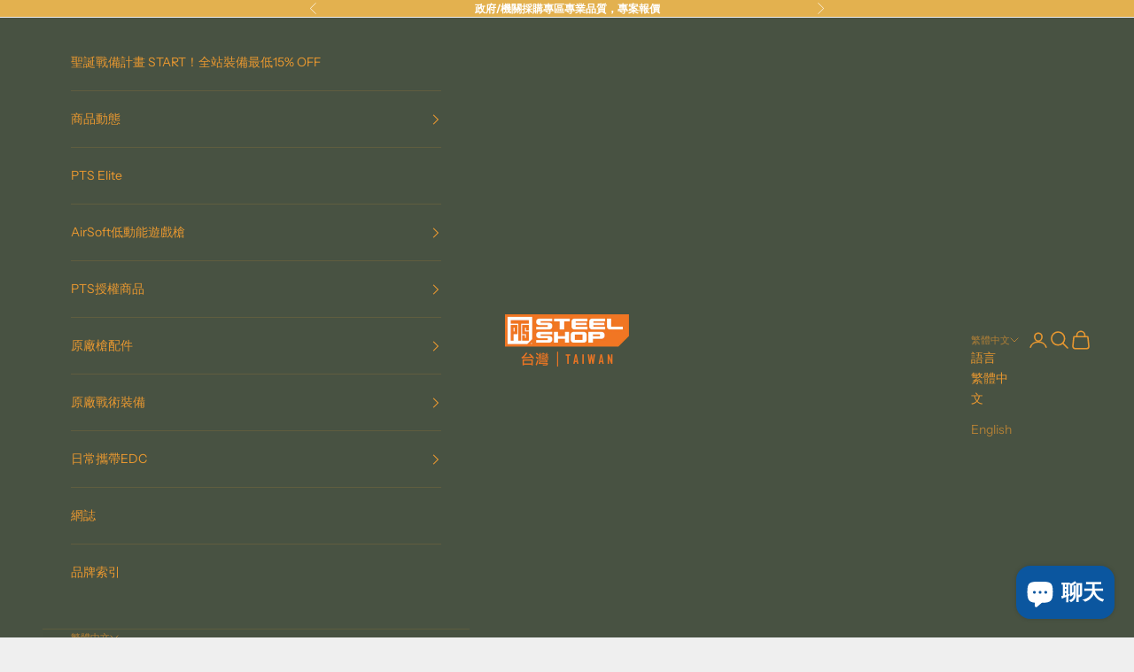

--- FILE ---
content_type: text/html; charset=utf-8
request_url: https://pts-steelshop.com.tw/products/pts-epf2-s-vertical-foregrip
body_size: 34892
content:
<!doctype html>

<html lang="zh-TW" dir="ltr">
  <head>
    <meta charset="utf-8">
    <meta name="viewport" content="width=device-width, initial-scale=1.0, height=device-height, minimum-scale=1.0, maximum-scale=5.0">

    <title>EPF2-S 垂直前握把 | PTS Steel Shop 台灣</title><meta name="description" content="PTS EPF2-S垂直前握把，流線型、人體工學設計，並稍作修改以提供更優越的握持和控制。PTS STEEL SHOP台灣官網精選"><link rel="canonical" href="https://pts-steelshop.com.tw/products/pts-epf2-s-vertical-foregrip"><link rel="shortcut icon" href="//pts-steelshop.com.tw/cdn/shop/files/Youtube_Artwork_PTS_TW_logo_180x77_FB.png?v=1708406819&width=96">
      <link rel="apple-touch-icon" href="//pts-steelshop.com.tw/cdn/shop/files/Youtube_Artwork_PTS_TW_logo_180x77_FB.png?v=1708406819&width=180"><link rel="preconnect" href="https://fonts.shopifycdn.com" crossorigin><link rel="preload" href="//pts-steelshop.com.tw/cdn/fonts/instrument_sans/instrumentsans_n4.db86542ae5e1596dbdb28c279ae6c2086c4c5bfa.woff2" as="font" type="font/woff2" crossorigin><link rel="preload" href="//pts-steelshop.com.tw/cdn/fonts/instrument_sans/instrumentsans_n4.db86542ae5e1596dbdb28c279ae6c2086c4c5bfa.woff2" as="font" type="font/woff2" crossorigin><meta property="og:type" content="product">
  <meta property="og:title" content="EPF2-S 垂直前握把">
  <meta property="product:price:amount" content="638">
  <meta property="product:price:currency" content="TWD">
  <meta property="product:availability" content="in stock"><meta property="og:image" content="http://pts-steelshop.com.tw/cdn/shop/products/PT151450307-1.webp?v=1757184108&width=2048">
  <meta property="og:image:secure_url" content="https://pts-steelshop.com.tw/cdn/shop/products/PT151450307-1.webp?v=1757184108&width=2048">
  <meta property="og:image:width" content="1000">
  <meta property="og:image:height" content="1000"><meta property="og:description" content="PTS EPF2-S垂直前握把，流線型、人體工學設計，並稍作修改以提供更優越的握持和控制。PTS STEEL SHOP台灣官網精選"><meta property="og:url" content="https://pts-steelshop.com.tw/products/pts-epf2-s-vertical-foregrip">
<meta property="og:site_name" content="PTS Steel Shop 台灣"><meta name="twitter:card" content="summary"><meta name="twitter:title" content="EPF2-S 垂直前握把">
  <meta name="twitter:description" content="The PTSEnhanced Polymer Foregrip 2 - Short，簡稱EPF2-S，垂直前握把採用精心設計、流線型、人體工學設計，並稍作修改以提供更優越的握持和控制。Dupont Zytel聚合物和硬化鋼五金的結構確保了其在惡劣使用條件下的耐用性。EPF2-S也經過改進，頂部更低，可以安裝在更多種類的導軌護手上。與前身相同，EPF2-S還設有一個儲物間，底部有一個滑動訪問板，可用於存放雜物和工具。 特點： 輕巧。 低阻力、無卡阻設計，不干擾其他裝備。 簡潔的線條和優雅的設計提供了更好的美學和人體工學。 平坦的側面可提供更大的扭轉力，提高操作步槍時的偏航控制。 具有增強的紋理，增加表面附著力，但在舒適性方面進行了策略性的面板設計。 儲物間可存放小型雜物和工具。 安裝簡單方便。 適用於任何1913導軌表面。  規格： 顏色：黑色/砂色/橄欖色  材料：高性能增強聚合物  尺寸：約80 x 50 x 32毫米（不含包裝）  重量：約54克（不含包裝）  相容性：M-1913
免責聲明：本產品僅用於氣槍、訓練和模擬目的。 不當使用氣槍產品（包括在真槍應用中）具有潛在危險並可能造成嚴重傷害。 PTS 對濫用本產品不承擔任何責任或義務。"><meta name="twitter:image" content="https://pts-steelshop.com.tw/cdn/shop/products/PT151450307-1.webp?crop=center&height=1200&v=1757184108&width=1200">
  <meta name="twitter:image:alt" content=""><script async crossorigin fetchpriority="high" src="/cdn/shopifycloud/importmap-polyfill/es-modules-shim.2.4.0.js"></script>
<script type="application/ld+json">{"@context":"http:\/\/schema.org\/","@id":"\/products\/pts-epf2-s-vertical-foregrip#product","@type":"ProductGroup","brand":{"@type":"Brand","name":"PTS EP Series"},"category":"軟氣槍零件\/配件","description":"The PTSEnhanced Polymer Foregrip 2 - Short，簡稱EPF2-S，垂直前握把採用精心設計、流線型、人體工學設計，並稍作修改以提供更優越的握持和控制。Dupont Zytel聚合物和硬化鋼五金的結構確保了其在惡劣使用條件下的耐用性。EPF2-S也經過改進，頂部更低，可以安裝在更多種類的導軌護手上。與前身相同，EPF2-S還設有一個儲物間，底部有一個滑動訪問板，可用於存放雜物和工具。 特點： 輕巧。 低阻力、無卡阻設計，不干擾其他裝備。 簡潔的線條和優雅的設計提供了更好的美學和人體工學。 平坦的側面可提供更大的扭轉力，提高操作步槍時的偏航控制。 具有增強的紋理，增加表面附著力，但在舒適性方面進行了策略性的面板設計。 儲物間可存放小型雜物和工具。 安裝簡單方便。 適用於任何1913導軌表面。  規格： 顏色：黑色\/砂色\/橄欖色  材料：高性能增強聚合物  尺寸：約80 x 50 x 32毫米（不含包裝）  重量：約54克（不含包裝）  相容性：M-1913\n免責聲明：本產品僅用於氣槍、訓練和模擬目的。 不當使用氣槍產品（包括在真槍應用中）具有潛在危險並可能造成嚴重傷害。 PTS 對濫用本產品不承擔任何責任或義務。","hasVariant":[{"@id":"\/products\/pts-epf2-s-vertical-foregrip?variant=47188394082603#variant","@type":"Product","image":"https:\/\/pts-steelshop.com.tw\/cdn\/shop\/products\/PT151450307-1.webp?v=1757184108\u0026width=1920","mpn":"PT151450307","name":"EPF2-S 垂直前握把 - Black","offers":{"@id":"\/products\/pts-epf2-s-vertical-foregrip?variant=47188394082603#offer","@type":"Offer","availability":"http:\/\/schema.org\/InStock","price":"638.00","priceCurrency":"TWD","url":"https:\/\/pts-steelshop.com.tw\/products\/pts-epf2-s-vertical-foregrip?variant=47188394082603"},"sku":"PT151450307"},{"@id":"\/products\/pts-epf2-s-vertical-foregrip?variant=47188394115371#variant","@type":"Product","image":"https:\/\/pts-steelshop.com.tw\/cdn\/shop\/products\/PT151450313.webp?v=1757184108\u0026width=1920","mpn":"PT151450313","name":"EPF2-S 垂直前握把 - Flat Dark Earth","offers":{"@id":"\/products\/pts-epf2-s-vertical-foregrip?variant=47188394115371#offer","@type":"Offer","availability":"http:\/\/schema.org\/InStock","price":"638.00","priceCurrency":"TWD","url":"https:\/\/pts-steelshop.com.tw\/products\/pts-epf2-s-vertical-foregrip?variant=47188394115371"},"sku":"PT151450313"},{"@id":"\/products\/pts-epf2-s-vertical-foregrip?variant=47188394148139#variant","@type":"Product","image":"https:\/\/pts-steelshop.com.tw\/cdn\/shop\/products\/PT151450340.webp?v=1757184108\u0026width=1920","mpn":"PT151450340","name":"EPF2-S 垂直前握把 - OD Green","offers":{"@id":"\/products\/pts-epf2-s-vertical-foregrip?variant=47188394148139#offer","@type":"Offer","availability":"http:\/\/schema.org\/InStock","price":"638.00","priceCurrency":"TWD","url":"https:\/\/pts-steelshop.com.tw\/products\/pts-epf2-s-vertical-foregrip?variant=47188394148139"},"sku":"PT151450340"}],"name":"EPF2-S 垂直前握把","productGroupID":"8486922879275","url":"https:\/\/pts-steelshop.com.tw\/products\/pts-epf2-s-vertical-foregrip"}</script><script type="application/ld+json">
  {
    "@context": "https://schema.org",
    "@type": "BreadcrumbList",
    "itemListElement": [{
        "@type": "ListItem",
        "position": 1,
        "name": "首頁",
        "item": "https://pts-steelshop.com.tw"
      },{
            "@type": "ListItem",
            "position": 2,
            "name": "EPF2-S 垂直前握把",
            "item": "https://pts-steelshop.com.tw/products/pts-epf2-s-vertical-foregrip"
          }]
  }
</script><style>/* Typography (heading) */
  @font-face {
  font-family: "Instrument Sans";
  font-weight: 400;
  font-style: normal;
  font-display: fallback;
  src: url("//pts-steelshop.com.tw/cdn/fonts/instrument_sans/instrumentsans_n4.db86542ae5e1596dbdb28c279ae6c2086c4c5bfa.woff2") format("woff2"),
       url("//pts-steelshop.com.tw/cdn/fonts/instrument_sans/instrumentsans_n4.510f1b081e58d08c30978f465518799851ef6d8b.woff") format("woff");
}

@font-face {
  font-family: "Instrument Sans";
  font-weight: 400;
  font-style: italic;
  font-display: fallback;
  src: url("//pts-steelshop.com.tw/cdn/fonts/instrument_sans/instrumentsans_i4.028d3c3cd8d085648c808ceb20cd2fd1eb3560e5.woff2") format("woff2"),
       url("//pts-steelshop.com.tw/cdn/fonts/instrument_sans/instrumentsans_i4.7e90d82df8dee29a99237cd19cc529d2206706a2.woff") format("woff");
}

/* Typography (body) */
  @font-face {
  font-family: "Instrument Sans";
  font-weight: 400;
  font-style: normal;
  font-display: fallback;
  src: url("//pts-steelshop.com.tw/cdn/fonts/instrument_sans/instrumentsans_n4.db86542ae5e1596dbdb28c279ae6c2086c4c5bfa.woff2") format("woff2"),
       url("//pts-steelshop.com.tw/cdn/fonts/instrument_sans/instrumentsans_n4.510f1b081e58d08c30978f465518799851ef6d8b.woff") format("woff");
}

@font-face {
  font-family: "Instrument Sans";
  font-weight: 400;
  font-style: italic;
  font-display: fallback;
  src: url("//pts-steelshop.com.tw/cdn/fonts/instrument_sans/instrumentsans_i4.028d3c3cd8d085648c808ceb20cd2fd1eb3560e5.woff2") format("woff2"),
       url("//pts-steelshop.com.tw/cdn/fonts/instrument_sans/instrumentsans_i4.7e90d82df8dee29a99237cd19cc529d2206706a2.woff") format("woff");
}

@font-face {
  font-family: "Instrument Sans";
  font-weight: 700;
  font-style: normal;
  font-display: fallback;
  src: url("//pts-steelshop.com.tw/cdn/fonts/instrument_sans/instrumentsans_n7.e4ad9032e203f9a0977786c356573ced65a7419a.woff2") format("woff2"),
       url("//pts-steelshop.com.tw/cdn/fonts/instrument_sans/instrumentsans_n7.b9e40f166fb7639074ba34738101a9d2990bb41a.woff") format("woff");
}

@font-face {
  font-family: "Instrument Sans";
  font-weight: 700;
  font-style: italic;
  font-display: fallback;
  src: url("//pts-steelshop.com.tw/cdn/fonts/instrument_sans/instrumentsans_i7.d6063bb5d8f9cbf96eace9e8801697c54f363c6a.woff2") format("woff2"),
       url("//pts-steelshop.com.tw/cdn/fonts/instrument_sans/instrumentsans_i7.ce33afe63f8198a3ac4261b826b560103542cd36.woff") format("woff");
}

:root {
    /* Container */
    --container-max-width: 100%;
    --container-xxs-max-width: 27.5rem; /* 440px */
    --container-xs-max-width: 42.5rem; /* 680px */
    --container-sm-max-width: 61.25rem; /* 980px */
    --container-md-max-width: 71.875rem; /* 1150px */
    --container-lg-max-width: 78.75rem; /* 1260px */
    --container-xl-max-width: 85rem; /* 1360px */
    --container-gutter: 1.25rem;

    --section-vertical-spacing: 2.5rem;
    --section-vertical-spacing-tight:2.5rem;

    --section-stack-gap:2.25rem;
    --section-stack-gap-tight:2.25rem;

    /* Form settings */
    --form-gap: 1.25rem; /* Gap between fieldset and submit button */
    --fieldset-gap: 1rem; /* Gap between each form input within a fieldset */
    --form-control-gap: 0.625rem; /* Gap between input and label (ignored for floating label) */
    --checkbox-control-gap: 0.75rem; /* Horizontal gap between checkbox and its associated label */
    --input-padding-block: 0.65rem; /* Vertical padding for input, textarea and native select */
    --input-padding-inline: 0.8rem; /* Horizontal padding for input, textarea and native select */
    --checkbox-size: 0.875rem; /* Size (width and height) for checkbox */

    /* Other sizes */
    --sticky-area-height: calc(var(--announcement-bar-is-sticky, 0) * var(--announcement-bar-height, 0px) + var(--header-is-sticky, 0) * var(--header-is-visible, 1) * var(--header-height, 0px));

    /* RTL support */
    --transform-logical-flip: 1;
    --transform-origin-start: left;
    --transform-origin-end: right;

    /**
     * ---------------------------------------------------------------------
     * TYPOGRAPHY
     * ---------------------------------------------------------------------
     */

    /* Font properties */
    --heading-font-family: "Instrument Sans", sans-serif;
    --heading-font-weight: 400;
    --heading-font-style: normal;
    --heading-text-transform: uppercase;
    --heading-letter-spacing: 0.18em;
    --text-font-family: "Instrument Sans", sans-serif;
    --text-font-weight: 400;
    --text-font-style: normal;
    --text-letter-spacing: 0.0em;
    --button-font: var(--text-font-style) var(--text-font-weight) var(--text-sm) / 1.65 var(--text-font-family);
    --button-text-transform: uppercase;
    --button-letter-spacing: 0.18em;

    /* Font sizes */--text-heading-size-factor: 1;
    --text-h1: max(0.6875rem, clamp(1.375rem, 1.146341463414634rem + 0.975609756097561vw, 2rem) * var(--text-heading-size-factor));
    --text-h2: max(0.6875rem, clamp(1.25rem, 1.0670731707317074rem + 0.7804878048780488vw, 1.75rem) * var(--text-heading-size-factor));
    --text-h3: max(0.6875rem, clamp(1.125rem, 1.0335365853658536rem + 0.3902439024390244vw, 1.375rem) * var(--text-heading-size-factor));
    --text-h4: max(0.6875rem, clamp(1rem, 0.9542682926829268rem + 0.1951219512195122vw, 1.125rem) * var(--text-heading-size-factor));
    --text-h5: calc(0.875rem * var(--text-heading-size-factor));
    --text-h6: calc(0.75rem * var(--text-heading-size-factor));

    --text-xs: 0.75rem;
    --text-sm: 0.8125rem;
    --text-base: 0.875rem;
    --text-lg: 1.0rem;
    --text-xl: 1.125rem;

    /* Rounded variables (used for border radius) */
    --rounded-full: 9999px;
    --button-border-radius: 0.0rem;
    --input-border-radius: 0.0rem;

    /* Box shadow */
    --shadow-sm: 0 2px 8px rgb(0 0 0 / 0.05);
    --shadow: 0 5px 15px rgb(0 0 0 / 0.05);
    --shadow-md: 0 5px 30px rgb(0 0 0 / 0.05);
    --shadow-block: px px px rgb(var(--text-primary) / 0.0);

    /**
     * ---------------------------------------------------------------------
     * OTHER
     * ---------------------------------------------------------------------
     */

    --checkmark-svg-url: url(//pts-steelshop.com.tw/cdn/shop/t/27/assets/checkmark.svg?v=77552481021870063511766119427);
    --cursor-zoom-in-svg-url: url(//pts-steelshop.com.tw/cdn/shop/t/27/assets/cursor-zoom-in.svg?v=53880737899771658811766119427);
  }

  [dir="rtl"]:root {
    /* RTL support */
    --transform-logical-flip: -1;
    --transform-origin-start: right;
    --transform-origin-end: left;
  }

  @media screen and (min-width: 700px) {
    :root {
      /* Typography (font size) */
      --text-xs: 0.75rem;
      --text-sm: 0.8125rem;
      --text-base: 0.875rem;
      --text-lg: 1.0rem;
      --text-xl: 1.25rem;

      /* Spacing settings */
      --container-gutter: 2rem;
    }
  }

  @media screen and (min-width: 1000px) {
    :root {
      /* Spacing settings */
      --container-gutter: 3rem;

      --section-vertical-spacing: 4rem;
      --section-vertical-spacing-tight: 4rem;

      --section-stack-gap:3rem;
      --section-stack-gap-tight:3rem;
    }
  }:root {/* Overlay used for modal */
    --page-overlay: 0 0 0 / 0.4;

    /* We use the first scheme background as default */
    --page-background: ;

    /* Product colors */
    --on-sale-text: 227 44 43;
    --on-sale-badge-background: 227 44 43;
    --on-sale-badge-text: 255 255 255;
    --sold-out-badge-background: 239 239 239;
    --sold-out-badge-text: 0 0 0 / 0.65;
    --custom-badge-background: 250 212 124;
    --custom-badge-text: 0 0 0 / 0.65;
    --star-color: 28 28 28;

    /* Status colors */
    --success-background: 212 227 203;
    --success-text: 48 122 7;
    --warning-background: 253 241 224;
    --warning-text: 237 138 0;
    --error-background: 243 204 204;
    --error-text: 203 43 43;
  }.color-scheme--scheme-1 {
      /* Color settings */--accent: 28 28 28;
      --text-color: 28 28 28;
      --background: 239 239 239 / 1.0;
      --background-without-opacity: 239 239 239;
      --background-gradient: ;--border-color: 207 207 207;/* Button colors */
      --button-background: 28 28 28;
      --button-text-color: 255 255 255;

      /* Circled buttons */
      --circle-button-background: 255 255 255;
      --circle-button-text-color: 28 28 28;
    }.shopify-section:has(.section-spacing.color-scheme--bg-609ecfcfee2f667ac6c12366fc6ece56) + .shopify-section:has(.section-spacing.color-scheme--bg-609ecfcfee2f667ac6c12366fc6ece56:not(.bordered-section)) .section-spacing {
      padding-block-start: 0;
    }.color-scheme--scheme-2 {
      /* Color settings */--accent: 237 138 0;
      --text-color: 233 152 48;
      --background: 72 82 66 / 1.0;
      --background-without-opacity: 72 82 66;
      --background-gradient: ;--border-color: 96 93 63;/* Button colors */
      --button-background: 237 138 0;
      --button-text-color: 255 255 255;

      /* Circled buttons */
      --circle-button-background: 255 255 255;
      --circle-button-text-color: 28 28 28;
    }.shopify-section:has(.section-spacing.color-scheme--bg-aeb9091429c5398ccf3eae1d1d9d3f1c) + .shopify-section:has(.section-spacing.color-scheme--bg-aeb9091429c5398ccf3eae1d1d9d3f1c:not(.bordered-section)) .section-spacing {
      padding-block-start: 0;
    }.color-scheme--scheme-3 {
      /* Color settings */--accent: 255 255 255;
      --text-color: 255 255 255;
      --background: 227 177 79 / 1.0;
      --background-without-opacity: 227 177 79;
      --background-gradient: ;--border-color: 231 189 105;/* Button colors */
      --button-background: 255 255 255;
      --button-text-color: 28 28 28;

      /* Circled buttons */
      --circle-button-background: 255 255 255;
      --circle-button-text-color: 28 28 28;
    }.shopify-section:has(.section-spacing.color-scheme--bg-80f80f716bfb4670df63b1532fd72693) + .shopify-section:has(.section-spacing.color-scheme--bg-80f80f716bfb4670df63b1532fd72693:not(.bordered-section)) .section-spacing {
      padding-block-start: 0;
    }.color-scheme--scheme-4 {
      /* Color settings */--accent: 255 255 255;
      --text-color: 255 255 255;
      --background: 0 0 0 / 0.0;
      --background-without-opacity: 0 0 0;
      --background-gradient: ;--border-color: 255 255 255;/* Button colors */
      --button-background: 255 255 255;
      --button-text-color: 28 28 28;

      /* Circled buttons */
      --circle-button-background: 255 255 255;
      --circle-button-text-color: 28 28 28;
    }.shopify-section:has(.section-spacing.color-scheme--bg-3671eee015764974ee0aef1536023e0f) + .shopify-section:has(.section-spacing.color-scheme--bg-3671eee015764974ee0aef1536023e0f:not(.bordered-section)) .section-spacing {
      padding-block-start: 0;
    }.color-scheme--scheme-1ac10283-de6a-4ffe-8ce5-86fa41b95381 {
      /* Color settings */--accent: 239 239 239;
      --text-color: 239 239 239;
      --background: 0 55 130 / 1.0;
      --background-without-opacity: 0 55 130;
      --background-gradient: ;--border-color: 36 83 146;/* Button colors */
      --button-background: 239 239 239;
      --button-text-color: 255 255 255;

      /* Circled buttons */
      --circle-button-background: 255 255 255;
      --circle-button-text-color: 28 28 28;
    }.shopify-section:has(.section-spacing.color-scheme--bg-75c4a2da6ce0c4369d50a4c6ef1aad91) + .shopify-section:has(.section-spacing.color-scheme--bg-75c4a2da6ce0c4369d50a4c6ef1aad91:not(.bordered-section)) .section-spacing {
      padding-block-start: 0;
    }.color-scheme--dialog {
      /* Color settings */--accent: 237 138 0;
      --text-color: 233 152 48;
      --background: 72 82 66 / 1.0;
      --background-without-opacity: 72 82 66;
      --background-gradient: ;--border-color: 96 93 63;/* Button colors */
      --button-background: 237 138 0;
      --button-text-color: 255 255 255;

      /* Circled buttons */
      --circle-button-background: 255 255 255;
      --circle-button-text-color: 28 28 28;
    }
</style><script>
  // This allows to expose several variables to the global scope, to be used in scripts
  window.themeVariables = {
    settings: {
      showPageTransition: null,
      pageType: "product",
      moneyFormat: "NT${{ amount_no_decimals}} 元",
      moneyWithCurrencyFormat: "NT${{ amount_no_decimals}} 元",
      currencyCodeEnabled: true,
      cartType: "message",
      staggerMenuApparition: true
    },

    strings: {
      addedToCart: "已加入購物車！",
      addedToCartWithTitle: "{{ product_title }} 已加入購物車。",
      closeGallery: "關閉圖片庫",
      zoomGallery: "縮放",
      errorGallery: "無法載入圖片。",
      shippingEstimatorNoResults: "很抱歉，我們無法配送至您的地址。",
      shippingEstimatorOneResult: "配送至您的地址有一種運費：",
      shippingEstimatorMultipleResults: "配送至您的地址有數種運費：",
      shippingEstimatorError: "檢索運費時出現一個或多個錯誤：",
      next: "下一個",
      previous: "上一個"
    },

    mediaQueries: {
      'sm': 'screen and (min-width: 700px)',
      'md': 'screen and (min-width: 1000px)',
      'lg': 'screen and (min-width: 1150px)',
      'xl': 'screen and (min-width: 1400px)',
      '2xl': 'screen and (min-width: 1600px)',
      'sm-max': 'screen and (max-width: 699px)',
      'md-max': 'screen and (max-width: 999px)',
      'lg-max': 'screen and (max-width: 1149px)',
      'xl-max': 'screen and (max-width: 1399px)',
      '2xl-max': 'screen and (max-width: 1599px)',
      'motion-safe': '(prefers-reduced-motion: no-preference)',
      'motion-reduce': '(prefers-reduced-motion: reduce)',
      'supports-hover': 'screen and (pointer: fine)',
      'supports-touch': 'screen and (hover: none)'
    }
  };</script><script type="importmap">{
        "imports": {
          "vendor": "//pts-steelshop.com.tw/cdn/shop/t/27/assets/vendor.min.js?v=55929477288600450501766119406",
          "theme": "//pts-steelshop.com.tw/cdn/shop/t/27/assets/theme.js?v=103030472301900935361766119406",
          "photoswipe": "//pts-steelshop.com.tw/cdn/shop/t/27/assets/photoswipe.min.js?v=13374349288281597431766119405"
        }
      }
    </script>

    <script type="module" src="//pts-steelshop.com.tw/cdn/shop/t/27/assets/vendor.min.js?v=55929477288600450501766119406"></script>
    <script type="module" src="//pts-steelshop.com.tw/cdn/shop/t/27/assets/theme.js?v=103030472301900935361766119406"></script>

    <script>window.performance && window.performance.mark && window.performance.mark('shopify.content_for_header.start');</script><meta name="google-site-verification" content="QWSMeHkD4qGgGFYnPa9zGlKzEjRMhTm6s9WGG7KXJBI">
<meta name="facebook-domain-verification" content="nzn04uczu6ws47v9ielj18y8ewcxti">
<meta id="shopify-digital-wallet" name="shopify-digital-wallet" content="/76385911083/digital_wallets/dialog">
<link rel="alternate" hreflang="x-default" href="https://pts-steelshop.com.tw/products/pts-epf2-s-vertical-foregrip">
<link rel="alternate" hreflang="en" href="https://pts-steelshop.com.tw/en/products/pts-epf2-s-vertical-foregrip">
<link rel="alternate" type="application/json+oembed" href="https://pts-steelshop.com.tw/products/pts-epf2-s-vertical-foregrip.oembed">
<script async="async" src="/checkouts/internal/preloads.js?locale=zh-TW"></script>
<script id="shopify-features" type="application/json">{"accessToken":"5dd07a8ca52c7a6d80a8780b3305d4f2","betas":["rich-media-storefront-analytics"],"domain":"pts-steelshop.com.tw","predictiveSearch":false,"shopId":76385911083,"locale":"zh-tw"}</script>
<script>var Shopify = Shopify || {};
Shopify.shop = "db089d-2.myshopify.com";
Shopify.locale = "zh-TW";
Shopify.currency = {"active":"TWD","rate":"1.0"};
Shopify.country = "TW";
Shopify.theme = {"name":"已更新 PTS Steel Shop TW (10.10.1 ver) 的副本","id":183636066603,"schema_name":"Prestige","schema_version":"10.11.0","theme_store_id":855,"role":"main"};
Shopify.theme.handle = "null";
Shopify.theme.style = {"id":null,"handle":null};
Shopify.cdnHost = "pts-steelshop.com.tw/cdn";
Shopify.routes = Shopify.routes || {};
Shopify.routes.root = "/";</script>
<script type="module">!function(o){(o.Shopify=o.Shopify||{}).modules=!0}(window);</script>
<script>!function(o){function n(){var o=[];function n(){o.push(Array.prototype.slice.apply(arguments))}return n.q=o,n}var t=o.Shopify=o.Shopify||{};t.loadFeatures=n(),t.autoloadFeatures=n()}(window);</script>
<script id="shop-js-analytics" type="application/json">{"pageType":"product"}</script>
<script defer="defer" async type="module" src="//pts-steelshop.com.tw/cdn/shopifycloud/shop-js/modules/v2/client.init-shop-cart-sync_Bm2inJGc.zh-TW.esm.js"></script>
<script defer="defer" async type="module" src="//pts-steelshop.com.tw/cdn/shopifycloud/shop-js/modules/v2/chunk.common_BzJJVrEm.esm.js"></script>
<script type="module">
  await import("//pts-steelshop.com.tw/cdn/shopifycloud/shop-js/modules/v2/client.init-shop-cart-sync_Bm2inJGc.zh-TW.esm.js");
await import("//pts-steelshop.com.tw/cdn/shopifycloud/shop-js/modules/v2/chunk.common_BzJJVrEm.esm.js");

  window.Shopify.SignInWithShop?.initShopCartSync?.({"fedCMEnabled":true,"windoidEnabled":true});

</script>
<script>(function() {
  var isLoaded = false;
  function asyncLoad() {
    if (isLoaded) return;
    isLoaded = true;
    var urls = ["\/\/cdn.shopify.com\/proxy\/82d9629c7ec41880143ae9765dacd163107cc22eead67611c620431c11c3b6bd\/app.akocommerce.com\/store\/script.js?shop=db089d-2.myshopify.com\u0026sp-cache-control=cHVibGljLCBtYXgtYWdlPTkwMA","https:\/\/chimpstatic.com\/mcjs-connected\/js\/users\/ba58015c65048d4a435cd6e4b\/530da7c3f87b31388085b0ac5.js?shop=db089d-2.myshopify.com","https:\/\/widgets.automizely.com\/loyalty\/v1\/main.js?connection_id=ceff755a0b3445de8a82a17c5eb20602\u0026mapped_org_id=3497306ee6c71cd9283ed5c9f871da9b_v1\u0026shop=db089d-2.myshopify.com"];
    for (var i = 0; i < urls.length; i++) {
      var s = document.createElement('script');
      s.type = 'text/javascript';
      s.async = true;
      s.src = urls[i];
      var x = document.getElementsByTagName('script')[0];
      x.parentNode.insertBefore(s, x);
    }
  };
  if(window.attachEvent) {
    window.attachEvent('onload', asyncLoad);
  } else {
    window.addEventListener('load', asyncLoad, false);
  }
})();</script>
<script id="__st">var __st={"a":76385911083,"offset":28800,"reqid":"4901036b-9f2f-43e6-86d4-e549fe1ebe5e-1766453831","pageurl":"pts-steelshop.com.tw\/products\/pts-epf2-s-vertical-foregrip","u":"b625d4583983","p":"product","rtyp":"product","rid":8486922879275};</script>
<script>window.ShopifyPaypalV4VisibilityTracking = true;</script>
<script id="captcha-bootstrap">!function(){'use strict';const t='contact',e='account',n='new_comment',o=[[t,t],['blogs',n],['comments',n],[t,'customer']],c=[[e,'customer_login'],[e,'guest_login'],[e,'recover_customer_password'],[e,'create_customer']],r=t=>t.map((([t,e])=>`form[action*='/${t}']:not([data-nocaptcha='true']) input[name='form_type'][value='${e}']`)).join(','),a=t=>()=>t?[...document.querySelectorAll(t)].map((t=>t.form)):[];function s(){const t=[...o],e=r(t);return a(e)}const i='password',u='form_key',d=['recaptcha-v3-token','g-recaptcha-response','h-captcha-response',i],f=()=>{try{return window.sessionStorage}catch{return}},m='__shopify_v',_=t=>t.elements[u];function p(t,e,n=!1){try{const o=window.sessionStorage,c=JSON.parse(o.getItem(e)),{data:r}=function(t){const{data:e,action:n}=t;return t[m]||n?{data:e,action:n}:{data:t,action:n}}(c);for(const[e,n]of Object.entries(r))t.elements[e]&&(t.elements[e].value=n);n&&o.removeItem(e)}catch(o){console.error('form repopulation failed',{error:o})}}const l='form_type',E='cptcha';function T(t){t.dataset[E]=!0}const w=window,h=w.document,L='Shopify',v='ce_forms',y='captcha';let A=!1;((t,e)=>{const n=(g='f06e6c50-85a8-45c8-87d0-21a2b65856fe',I='https://cdn.shopify.com/shopifycloud/storefront-forms-hcaptcha/ce_storefront_forms_captcha_hcaptcha.v1.5.2.iife.js',D={infoText:'已受到 hCaptcha 保護',privacyText:'隱私',termsText:'條款'},(t,e,n)=>{const o=w[L][v],c=o.bindForm;if(c)return c(t,g,e,D).then(n);var r;o.q.push([[t,g,e,D],n]),r=I,A||(h.body.append(Object.assign(h.createElement('script'),{id:'captcha-provider',async:!0,src:r})),A=!0)});var g,I,D;w[L]=w[L]||{},w[L][v]=w[L][v]||{},w[L][v].q=[],w[L][y]=w[L][y]||{},w[L][y].protect=function(t,e){n(t,void 0,e),T(t)},Object.freeze(w[L][y]),function(t,e,n,w,h,L){const[v,y,A,g]=function(t,e,n){const i=e?o:[],u=t?c:[],d=[...i,...u],f=r(d),m=r(i),_=r(d.filter((([t,e])=>n.includes(e))));return[a(f),a(m),a(_),s()]}(w,h,L),I=t=>{const e=t.target;return e instanceof HTMLFormElement?e:e&&e.form},D=t=>v().includes(t);t.addEventListener('submit',(t=>{const e=I(t);if(!e)return;const n=D(e)&&!e.dataset.hcaptchaBound&&!e.dataset.recaptchaBound,o=_(e),c=g().includes(e)&&(!o||!o.value);(n||c)&&t.preventDefault(),c&&!n&&(function(t){try{if(!f())return;!function(t){const e=f();if(!e)return;const n=_(t);if(!n)return;const o=n.value;o&&e.removeItem(o)}(t);const e=Array.from(Array(32),(()=>Math.random().toString(36)[2])).join('');!function(t,e){_(t)||t.append(Object.assign(document.createElement('input'),{type:'hidden',name:u})),t.elements[u].value=e}(t,e),function(t,e){const n=f();if(!n)return;const o=[...t.querySelectorAll(`input[type='${i}']`)].map((({name:t})=>t)),c=[...d,...o],r={};for(const[a,s]of new FormData(t).entries())c.includes(a)||(r[a]=s);n.setItem(e,JSON.stringify({[m]:1,action:t.action,data:r}))}(t,e)}catch(e){console.error('failed to persist form',e)}}(e),e.submit())}));const S=(t,e)=>{t&&!t.dataset[E]&&(n(t,e.some((e=>e===t))),T(t))};for(const o of['focusin','change'])t.addEventListener(o,(t=>{const e=I(t);D(e)&&S(e,y())}));const B=e.get('form_key'),M=e.get(l),P=B&&M;t.addEventListener('DOMContentLoaded',(()=>{const t=y();if(P)for(const e of t)e.elements[l].value===M&&p(e,B);[...new Set([...A(),...v().filter((t=>'true'===t.dataset.shopifyCaptcha))])].forEach((e=>S(e,t)))}))}(h,new URLSearchParams(w.location.search),n,t,e,['guest_login'])})(!0,!0)}();</script>
<script integrity="sha256-4kQ18oKyAcykRKYeNunJcIwy7WH5gtpwJnB7kiuLZ1E=" data-source-attribution="shopify.loadfeatures" defer="defer" src="//pts-steelshop.com.tw/cdn/shopifycloud/storefront/assets/storefront/load_feature-a0a9edcb.js" crossorigin="anonymous"></script>
<script data-source-attribution="shopify.dynamic_checkout.dynamic.init">var Shopify=Shopify||{};Shopify.PaymentButton=Shopify.PaymentButton||{isStorefrontPortableWallets:!0,init:function(){window.Shopify.PaymentButton.init=function(){};var t=document.createElement("script");t.src="https://pts-steelshop.com.tw/cdn/shopifycloud/portable-wallets/latest/portable-wallets.zh-tw.js",t.type="module",document.head.appendChild(t)}};
</script>
<script data-source-attribution="shopify.dynamic_checkout.buyer_consent">
  function portableWalletsHideBuyerConsent(e){var t=document.getElementById("shopify-buyer-consent"),n=document.getElementById("shopify-subscription-policy-button");t&&n&&(t.classList.add("hidden"),t.setAttribute("aria-hidden","true"),n.removeEventListener("click",e))}function portableWalletsShowBuyerConsent(e){var t=document.getElementById("shopify-buyer-consent"),n=document.getElementById("shopify-subscription-policy-button");t&&n&&(t.classList.remove("hidden"),t.removeAttribute("aria-hidden"),n.addEventListener("click",e))}window.Shopify?.PaymentButton&&(window.Shopify.PaymentButton.hideBuyerConsent=portableWalletsHideBuyerConsent,window.Shopify.PaymentButton.showBuyerConsent=portableWalletsShowBuyerConsent);
</script>
<script data-source-attribution="shopify.dynamic_checkout.cart.bootstrap">document.addEventListener("DOMContentLoaded",(function(){function t(){return document.querySelector("shopify-accelerated-checkout-cart, shopify-accelerated-checkout")}if(t())Shopify.PaymentButton.init();else{new MutationObserver((function(e,n){t()&&(Shopify.PaymentButton.init(),n.disconnect())})).observe(document.body,{childList:!0,subtree:!0})}}));
</script>

<script>window.performance && window.performance.mark && window.performance.mark('shopify.content_for_header.end');</script>
<link href="//pts-steelshop.com.tw/cdn/shop/t/27/assets/theme.css?v=47702603446676031811766119405" rel="stylesheet" type="text/css" media="all" /><!-- BEGIN app block: shopify://apps/hulk-discounts/blocks/app-embed/25745434-52e7-4378-88f1-890df18a0110 --><!-- BEGIN app snippet: hulkapps_volume_discount -->
    <script>
      var is_po = false
      if(window.hulkapps != undefined && window.hulkapps != '' ){
        var is_po = window.hulkapps.is_product_option
      }
      
        window.hulkapps = {
          shop_slug: "db089d-2",
          store_id: "db089d-2.myshopify.com",
          money_format: "NT${{ amount_no_decimals}} 元",
          cart: null,
          product: null,
          product_collections: null,
          product_variants: null,
          is_volume_discount: true,
          is_product_option: is_po,
          product_id: null,
          page_type: null,
          po_url: "https://productoption.hulkapps.com",
          vd_url: "https://volumediscount.hulkapps.com",
          vd_proxy_url: "https://pts-steelshop.com.tw",
          customer: null
        }
        

        window.hulkapps.page_type = "cart";
        window.hulkapps.cart = {"note":null,"attributes":{},"original_total_price":0,"total_price":0,"total_discount":0,"total_weight":0.0,"item_count":0,"items":[],"requires_shipping":false,"currency":"TWD","items_subtotal_price":0,"cart_level_discount_applications":[],"checkout_charge_amount":0}
        if (typeof window.hulkapps.cart.items == "object") {
          for (var i=0; i<window.hulkapps.cart.items.length; i++) {
            ["sku", "grams", "vendor", "url", "image", "handle", "requires_shipping", "product_type", "product_description"].map(function(a) {
              delete window.hulkapps.cart.items[i][a]
            })
          }
        }
        window.hulkapps.cart_collections = {}
        window.hulkapps.product_tags = {}
        

      
        window.hulkapps.page_type = "product"
        window.hulkapps.product_id = "8486922879275";
        window.hulkapps.product = {"id":8486922879275,"title":"EPF2-S 垂直前握把","handle":"pts-epf2-s-vertical-foregrip","description":"\u003cp\u003eThe PTSEnhanced Polymer Foregrip 2 - Short，簡稱EPF2-S，垂直前握把採用精心設計、流線型、人體工學設計，並稍作修改以提供更優越的握持和控制。Dupont Zytel聚合物和硬化鋼五金的結構確保了其在惡劣使用條件下的耐用性。EPF2-S也經過改進，頂部更低，可以安裝在更多種類的導軌護手上。與前身相同，EPF2-S還設有一個儲物間，底部有一個滑動訪問板，可用於存放雜物和工具。\u003cbr\u003e 特點：\u003cbr\u003e 輕巧。 低阻力、無卡阻設計，不干擾其他裝備。 簡潔的線條和優雅的設計提供了更好的美學和人體工學。 平坦的側面可提供更大的扭轉力，提高操作步槍時的偏航控制。 具有增強的紋理，增加表面附著力，但在舒適性方面進行了策略性的面板設計。 儲物間可存放小型雜物和工具。 安裝簡單方便。 適用於任何1913導軌表面。 \u003cbr\u003e 規格：\u003cbr\u003e 顏色：黑色\/砂色\/橄欖色 \u003cbr\u003e 材料：高性能增強聚合物 \u003cbr\u003e 尺寸：約80 x 50 x 32毫米（不含包裝） \u003cbr\u003e 重量：約54克（不含包裝） \u003cbr\u003e 相容性：M-1913\u003c\/p\u003e\n\u003cp\u003e\u003cstrong\u003e免責聲明：本產品僅用於氣槍、訓練和模擬目的。 不當使用氣槍產品（包括在真槍應用中）具有潛在危險並可能造成嚴重傷害。 PTS 對濫用本產品不承擔任何責任或義務。\u003c\/strong\u003e\u003c\/p\u003e","published_at":"2023-07-26T12:05:37+08:00","created_at":"2023-07-26T12:05:44+08:00","vendor":"PTS EP Series","type":"前握把","tags":["Airsoft-Foregrip","EP Series","EP Series-Foregrip","General products","M\u0026P Discount","SystemTest","VIP Discount","Xmas2025"],"price":63800,"price_min":63800,"price_max":63800,"available":true,"price_varies":false,"compare_at_price":75000,"compare_at_price_min":75000,"compare_at_price_max":75000,"compare_at_price_varies":false,"variants":[{"id":47188394082603,"title":"Black","option1":"Black","option2":null,"option3":null,"sku":"PT151450307","requires_shipping":true,"taxable":false,"featured_image":{"id":41960522449195,"product_id":8486922879275,"position":1,"created_at":"2023-07-26T12:05:44+08:00","updated_at":"2025-09-07T02:41:48+08:00","alt":null,"width":1000,"height":1000,"src":"\/\/pts-steelshop.com.tw\/cdn\/shop\/products\/PT151450307-1.webp?v=1757184108","variant_ids":[47188394082603]},"available":true,"name":"EPF2-S 垂直前握把 - Black","public_title":"Black","options":["Black"],"price":63800,"weight":200,"compare_at_price":75000,"inventory_management":"shopify","barcode":"PT151450307","featured_media":{"alt":null,"id":34336999211307,"position":1,"preview_image":{"aspect_ratio":1.0,"height":1000,"width":1000,"src":"\/\/pts-steelshop.com.tw\/cdn\/shop\/products\/PT151450307-1.webp?v=1757184108"}},"requires_selling_plan":false,"selling_plan_allocations":[]},{"id":47188394115371,"title":"Flat Dark Earth","option1":"Flat Dark Earth","option2":null,"option3":null,"sku":"PT151450313","requires_shipping":true,"taxable":false,"featured_image":{"id":41960522481963,"product_id":8486922879275,"position":2,"created_at":"2023-07-26T12:05:44+08:00","updated_at":"2025-09-07T02:41:48+08:00","alt":null,"width":1000,"height":1000,"src":"\/\/pts-steelshop.com.tw\/cdn\/shop\/products\/PT151450313.webp?v=1757184108","variant_ids":[47188394115371]},"available":true,"name":"EPF2-S 垂直前握把 - Flat Dark Earth","public_title":"Flat Dark Earth","options":["Flat Dark Earth"],"price":63800,"weight":200,"compare_at_price":75000,"inventory_management":"shopify","barcode":"PT151450313","featured_media":{"alt":null,"id":34336999244075,"position":2,"preview_image":{"aspect_ratio":1.0,"height":1000,"width":1000,"src":"\/\/pts-steelshop.com.tw\/cdn\/shop\/products\/PT151450313.webp?v=1757184108"}},"requires_selling_plan":false,"selling_plan_allocations":[]},{"id":47188394148139,"title":"OD Green","option1":"OD Green","option2":null,"option3":null,"sku":"PT151450340","requires_shipping":true,"taxable":false,"featured_image":{"id":41960522514731,"product_id":8486922879275,"position":3,"created_at":"2023-07-26T12:05:44+08:00","updated_at":"2025-09-07T02:41:48+08:00","alt":null,"width":1000,"height":1000,"src":"\/\/pts-steelshop.com.tw\/cdn\/shop\/products\/PT151450340.webp?v=1757184108","variant_ids":[47188394148139]},"available":true,"name":"EPF2-S 垂直前握把 - OD Green","public_title":"OD Green","options":["OD Green"],"price":63800,"weight":200,"compare_at_price":75000,"inventory_management":"shopify","barcode":"PT151450340","featured_media":{"alt":null,"id":34336999276843,"position":3,"preview_image":{"aspect_ratio":1.0,"height":1000,"width":1000,"src":"\/\/pts-steelshop.com.tw\/cdn\/shop\/products\/PT151450340.webp?v=1757184108"}},"requires_selling_plan":false,"selling_plan_allocations":[]}],"images":["\/\/pts-steelshop.com.tw\/cdn\/shop\/products\/PT151450307-1.webp?v=1757184108","\/\/pts-steelshop.com.tw\/cdn\/shop\/products\/PT151450313.webp?v=1757184108","\/\/pts-steelshop.com.tw\/cdn\/shop\/products\/PT151450340.webp?v=1757184108","\/\/pts-steelshop.com.tw\/cdn\/shop\/products\/PT151450307-2.webp?v=1757184108","\/\/pts-steelshop.com.tw\/cdn\/shop\/products\/PT151450307-3.webp?v=1757184108"],"featured_image":"\/\/pts-steelshop.com.tw\/cdn\/shop\/products\/PT151450307-1.webp?v=1757184108","options":["顏色"],"media":[{"alt":null,"id":34336999211307,"position":1,"preview_image":{"aspect_ratio":1.0,"height":1000,"width":1000,"src":"\/\/pts-steelshop.com.tw\/cdn\/shop\/products\/PT151450307-1.webp?v=1757184108"},"aspect_ratio":1.0,"height":1000,"media_type":"image","src":"\/\/pts-steelshop.com.tw\/cdn\/shop\/products\/PT151450307-1.webp?v=1757184108","width":1000},{"alt":null,"id":34336999244075,"position":2,"preview_image":{"aspect_ratio":1.0,"height":1000,"width":1000,"src":"\/\/pts-steelshop.com.tw\/cdn\/shop\/products\/PT151450313.webp?v=1757184108"},"aspect_ratio":1.0,"height":1000,"media_type":"image","src":"\/\/pts-steelshop.com.tw\/cdn\/shop\/products\/PT151450313.webp?v=1757184108","width":1000},{"alt":null,"id":34336999276843,"position":3,"preview_image":{"aspect_ratio":1.0,"height":1000,"width":1000,"src":"\/\/pts-steelshop.com.tw\/cdn\/shop\/products\/PT151450340.webp?v=1757184108"},"aspect_ratio":1.0,"height":1000,"media_type":"image","src":"\/\/pts-steelshop.com.tw\/cdn\/shop\/products\/PT151450340.webp?v=1757184108","width":1000},{"alt":null,"id":34336999309611,"position":4,"preview_image":{"aspect_ratio":1.0,"height":1000,"width":1000,"src":"\/\/pts-steelshop.com.tw\/cdn\/shop\/products\/PT151450307-2.webp?v=1757184108"},"aspect_ratio":1.0,"height":1000,"media_type":"image","src":"\/\/pts-steelshop.com.tw\/cdn\/shop\/products\/PT151450307-2.webp?v=1757184108","width":1000},{"alt":null,"id":34336999342379,"position":5,"preview_image":{"aspect_ratio":1.0,"height":1000,"width":1000,"src":"\/\/pts-steelshop.com.tw\/cdn\/shop\/products\/PT151450307-3.webp?v=1757184108"},"aspect_ratio":1.0,"height":1000,"media_type":"image","src":"\/\/pts-steelshop.com.tw\/cdn\/shop\/products\/PT151450307-3.webp?v=1757184108","width":1000}],"requires_selling_plan":false,"selling_plan_groups":[],"content":"\u003cp\u003eThe PTSEnhanced Polymer Foregrip 2 - Short，簡稱EPF2-S，垂直前握把採用精心設計、流線型、人體工學設計，並稍作修改以提供更優越的握持和控制。Dupont Zytel聚合物和硬化鋼五金的結構確保了其在惡劣使用條件下的耐用性。EPF2-S也經過改進，頂部更低，可以安裝在更多種類的導軌護手上。與前身相同，EPF2-S還設有一個儲物間，底部有一個滑動訪問板，可用於存放雜物和工具。\u003cbr\u003e 特點：\u003cbr\u003e 輕巧。 低阻力、無卡阻設計，不干擾其他裝備。 簡潔的線條和優雅的設計提供了更好的美學和人體工學。 平坦的側面可提供更大的扭轉力，提高操作步槍時的偏航控制。 具有增強的紋理，增加表面附著力，但在舒適性方面進行了策略性的面板設計。 儲物間可存放小型雜物和工具。 安裝簡單方便。 適用於任何1913導軌表面。 \u003cbr\u003e 規格：\u003cbr\u003e 顏色：黑色\/砂色\/橄欖色 \u003cbr\u003e 材料：高性能增強聚合物 \u003cbr\u003e 尺寸：約80 x 50 x 32毫米（不含包裝） \u003cbr\u003e 重量：約54克（不含包裝） \u003cbr\u003e 相容性：M-1913\u003c\/p\u003e\n\u003cp\u003e\u003cstrong\u003e免責聲明：本產品僅用於氣槍、訓練和模擬目的。 不當使用氣槍產品（包括在真槍應用中）具有潛在危險並可能造成嚴重傷害。 PTS 對濫用本產品不承擔任何責任或義務。\u003c\/strong\u003e\u003c\/p\u003e"}
        window.hulkapps.selected_or_first_available_variant = {"id":47188394082603,"title":"Black","option1":"Black","option2":null,"option3":null,"sku":"PT151450307","requires_shipping":true,"taxable":false,"featured_image":{"id":41960522449195,"product_id":8486922879275,"position":1,"created_at":"2023-07-26T12:05:44+08:00","updated_at":"2025-09-07T02:41:48+08:00","alt":null,"width":1000,"height":1000,"src":"\/\/pts-steelshop.com.tw\/cdn\/shop\/products\/PT151450307-1.webp?v=1757184108","variant_ids":[47188394082603]},"available":true,"name":"EPF2-S 垂直前握把 - Black","public_title":"Black","options":["Black"],"price":63800,"weight":200,"compare_at_price":75000,"inventory_management":"shopify","barcode":"PT151450307","featured_media":{"alt":null,"id":34336999211307,"position":1,"preview_image":{"aspect_ratio":1.0,"height":1000,"width":1000,"src":"\/\/pts-steelshop.com.tw\/cdn\/shop\/products\/PT151450307-1.webp?v=1757184108"}},"requires_selling_plan":false,"selling_plan_allocations":[]};
        window.hulkapps.selected_or_first_available_variant_id = "47188394082603";
        window.hulkapps.product_collection = []
        
          window.hulkapps.product_collection.push(455696384299)
        
          window.hulkapps.product_collection.push(455471071531)
        
          window.hulkapps.product_collection.push(454046613803)
        
          window.hulkapps.product_collection.push(455696548139)
        
          window.hulkapps.product_collection.push(455473299755)
        
          window.hulkapps.product_collection.push(498251071787)
        
          window.hulkapps.product_collection.push(500540834091)
        
          window.hulkapps.product_collection.push(514302738731)
        
          window.hulkapps.product_collection.push(463433826603)
        

        window.hulkapps.product_variant = []
        
          window.hulkapps.product_variant.push(47188394082603)
        
          window.hulkapps.product_variant.push(47188394115371)
        
          window.hulkapps.product_variant.push(47188394148139)
        

        window.hulkapps.product_collections = window.hulkapps.product_collection.toString();
        window.hulkapps.product_variants = window.hulkapps.product_variant.toString();
         window.hulkapps.product_tags = ["Airsoft-Foregrip","EP Series","EP Series-Foregrip","General products","M\u0026P Discount","SystemTest","VIP Discount","Xmas2025"];
         window.hulkapps.product_tags = window.hulkapps.product_tags.join(", ");
      

    </script><!-- END app snippet --><!-- END app block --><!-- BEGIN app block: shopify://apps/instafeed/blocks/head-block/c447db20-095d-4a10-9725-b5977662c9d5 --><link rel="preconnect" href="https://cdn.nfcube.com/">
<link rel="preconnect" href="https://scontent.cdninstagram.com/">


  <script>
    document.addEventListener('DOMContentLoaded', function () {
      let instafeedScript = document.createElement('script');

      
        instafeedScript.src = 'https://cdn.nfcube.com/instafeed-68e258d3935b23d8f7508d5910c6c84d.js';
      

      document.body.appendChild(instafeedScript);
    });
  </script>





<!-- END app block --><!-- BEGIN app block: shopify://apps/ako-cvs/blocks/cvs_widget/db3cf894-1968-40c5-bb48-952d15f1fd8d --><script>
  window.__CVS_STATE__ = window.__CVS_STATE__ || {"features":["cvs","cvs/autoFulfillment","express/ecpay-tcat","ordersList"],"shop":"db089d-2.myshopify.com","carrier_service":{"v2":true,"cvs_store_types":["711","FM"]},"hct":{"soap":{"weight_unit":null,"default_package_size":null,"default_temperature":null}},"onboarding":{"objective":"cvs"},"invoice":{"vendor":null,"ecpay":{"MerchantID":"3387676","LogisticsType":"CVS","enable_barcode":null,"enable_love_code":null,"love_codes":null}},"shopcom":null,"ui":{"description":{"margin_bottom":11,"text":"請選擇運送方式再按下結帳按鈕。全台超取運費 70 元，宅配運費 100 元起。","text_color":"#666666"},"excluded_cvs_item_ids":["8486917079339","8652663390507","8652125339947","8807962214699","8807967916331","8486917701931","8486918029611","8486917472555","9880611258667","9967485911339","9967492366635","8862721900843"],"price_limit":20000,"general":{"has_border":false,"margin_bottom":0,"title_color":"#444","default_cvs":true,"margin_left":0,"alignment":"right","is_sm":false,"width":400,"subtitle_color":"#666","border_color":"#DEDEDE","is_border_rounded":false,"cvs_title":"運送方式","only_cvs":false,"margin_right":0,"is3_d":true,"margin_top":0,"cvs_warning":"請點選上方圖示選取取貨門市"},"main_button":{"cvs_text":"台灣超商 / CVS<br />2 - 3 天 (Taiwan Only)","margin_bottom":14,"hover_bg_color":"#FFFFFF","unselected_bg_color":"#FFFFFF","unselected_text_color":"#292929","express_text":"快遞到府 / Express<br />1 - 3 天","hover_text_color":"#292929","selected_text_color":"#FFFFFF","selected_bg_color":"#5981C1"},"has_invoice_section":false,"cvs_checkout":{"enabled":false},"weight_limit":5,"note":{"color":"#444444","text":"＊超商取件需本人持證件領取，請務必確認下一步驟之*收件人及電話正確填寫且可至門市完成取件。"},"cvs_companies":{"margin_bottom":14,"available_cvs_companies":["seven","fami"]},"has_cvs_section":false,"result":{"title_text":"取貨地點","shop_color":"#333333","margin_bottom":14,"title_color":"#9E9E9E"},"enable_price_limit":true,"flags":{"is_shadow_dom":true}},"logistics":{"location_types":null,"default_package_size":null,"express":{"vendor":"ecpay-tcat","hct_enabled":false,"tcat_enabled":null,"ecpay":{"post_default_temp_level":0,"post_enabled":true,"tcat_enabled":true,"tcat_default_temp_level":0,"tcat_default_pkg_size":60}}},"api_host":"app.akocommerce.com","cvs":{"shipping_entry_version":null,"ecpay_api_url":"https://logistics.ecpay.com.tw","ecpay":{"MerchantID":"3387676","LogisticsType":"CVS","IsC2C":true},"vendor":"ecpay"},"ecpay-tcat":{"enabled":false},"use_preact":true,"flags":{"only_show_v2":false,"redesign":true}}
</script>
<!-- END app block --><script src="https://cdn.shopify.com/extensions/23f531f2-0b08-4db5-8b3e-aa0037d94620/forms-2279/assets/shopify-forms-loader.js" type="text/javascript" defer="defer"></script>
<script src="https://cdn.shopify.com/extensions/019a2e85-f050-7aa8-b3bb-6707ce89d849/volumediscount-73/assets/hulkcode.js" type="text/javascript" defer="defer"></script>
<link href="https://cdn.shopify.com/extensions/019a2e85-f050-7aa8-b3bb-6707ce89d849/volumediscount-73/assets/hulkcode.css" rel="stylesheet" type="text/css" media="all">
<script src="https://cdn.shopify.com/extensions/7bc9bb47-adfa-4267-963e-cadee5096caf/inbox-1252/assets/inbox-chat-loader.js" type="text/javascript" defer="defer"></script>
<script src="https://cdn.shopify.com/extensions/019afd06-6443-7158-96c8-5ca69cdebb59/ako-demo-180/assets/main-preact.js" type="text/javascript" defer="defer"></script>
<link href="https://monorail-edge.shopifysvc.com" rel="dns-prefetch">
<script>(function(){if ("sendBeacon" in navigator && "performance" in window) {try {var session_token_from_headers = performance.getEntriesByType('navigation')[0].serverTiming.find(x => x.name == '_s').description;} catch {var session_token_from_headers = undefined;}var session_cookie_matches = document.cookie.match(/_shopify_s=([^;]*)/);var session_token_from_cookie = session_cookie_matches && session_cookie_matches.length === 2 ? session_cookie_matches[1] : "";var session_token = session_token_from_headers || session_token_from_cookie || "";function handle_abandonment_event(e) {var entries = performance.getEntries().filter(function(entry) {return /monorail-edge.shopifysvc.com/.test(entry.name);});if (!window.abandonment_tracked && entries.length === 0) {window.abandonment_tracked = true;var currentMs = Date.now();var navigation_start = performance.timing.navigationStart;var payload = {shop_id: 76385911083,url: window.location.href,navigation_start,duration: currentMs - navigation_start,session_token,page_type: "product"};window.navigator.sendBeacon("https://monorail-edge.shopifysvc.com/v1/produce", JSON.stringify({schema_id: "online_store_buyer_site_abandonment/1.1",payload: payload,metadata: {event_created_at_ms: currentMs,event_sent_at_ms: currentMs}}));}}window.addEventListener('pagehide', handle_abandonment_event);}}());</script>
<script id="web-pixels-manager-setup">(function e(e,d,r,n,o){if(void 0===o&&(o={}),!Boolean(null===(a=null===(i=window.Shopify)||void 0===i?void 0:i.analytics)||void 0===a?void 0:a.replayQueue)){var i,a;window.Shopify=window.Shopify||{};var t=window.Shopify;t.analytics=t.analytics||{};var s=t.analytics;s.replayQueue=[],s.publish=function(e,d,r){return s.replayQueue.push([e,d,r]),!0};try{self.performance.mark("wpm:start")}catch(e){}var l=function(){var e={modern:/Edge?\/(1{2}[4-9]|1[2-9]\d|[2-9]\d{2}|\d{4,})\.\d+(\.\d+|)|Firefox\/(1{2}[4-9]|1[2-9]\d|[2-9]\d{2}|\d{4,})\.\d+(\.\d+|)|Chrom(ium|e)\/(9{2}|\d{3,})\.\d+(\.\d+|)|(Maci|X1{2}).+ Version\/(15\.\d+|(1[6-9]|[2-9]\d|\d{3,})\.\d+)([,.]\d+|)( \(\w+\)|)( Mobile\/\w+|) Safari\/|Chrome.+OPR\/(9{2}|\d{3,})\.\d+\.\d+|(CPU[ +]OS|iPhone[ +]OS|CPU[ +]iPhone|CPU IPhone OS|CPU iPad OS)[ +]+(15[._]\d+|(1[6-9]|[2-9]\d|\d{3,})[._]\d+)([._]\d+|)|Android:?[ /-](13[3-9]|1[4-9]\d|[2-9]\d{2}|\d{4,})(\.\d+|)(\.\d+|)|Android.+Firefox\/(13[5-9]|1[4-9]\d|[2-9]\d{2}|\d{4,})\.\d+(\.\d+|)|Android.+Chrom(ium|e)\/(13[3-9]|1[4-9]\d|[2-9]\d{2}|\d{4,})\.\d+(\.\d+|)|SamsungBrowser\/([2-9]\d|\d{3,})\.\d+/,legacy:/Edge?\/(1[6-9]|[2-9]\d|\d{3,})\.\d+(\.\d+|)|Firefox\/(5[4-9]|[6-9]\d|\d{3,})\.\d+(\.\d+|)|Chrom(ium|e)\/(5[1-9]|[6-9]\d|\d{3,})\.\d+(\.\d+|)([\d.]+$|.*Safari\/(?![\d.]+ Edge\/[\d.]+$))|(Maci|X1{2}).+ Version\/(10\.\d+|(1[1-9]|[2-9]\d|\d{3,})\.\d+)([,.]\d+|)( \(\w+\)|)( Mobile\/\w+|) Safari\/|Chrome.+OPR\/(3[89]|[4-9]\d|\d{3,})\.\d+\.\d+|(CPU[ +]OS|iPhone[ +]OS|CPU[ +]iPhone|CPU IPhone OS|CPU iPad OS)[ +]+(10[._]\d+|(1[1-9]|[2-9]\d|\d{3,})[._]\d+)([._]\d+|)|Android:?[ /-](13[3-9]|1[4-9]\d|[2-9]\d{2}|\d{4,})(\.\d+|)(\.\d+|)|Mobile Safari.+OPR\/([89]\d|\d{3,})\.\d+\.\d+|Android.+Firefox\/(13[5-9]|1[4-9]\d|[2-9]\d{2}|\d{4,})\.\d+(\.\d+|)|Android.+Chrom(ium|e)\/(13[3-9]|1[4-9]\d|[2-9]\d{2}|\d{4,})\.\d+(\.\d+|)|Android.+(UC? ?Browser|UCWEB|U3)[ /]?(15\.([5-9]|\d{2,})|(1[6-9]|[2-9]\d|\d{3,})\.\d+)\.\d+|SamsungBrowser\/(5\.\d+|([6-9]|\d{2,})\.\d+)|Android.+MQ{2}Browser\/(14(\.(9|\d{2,})|)|(1[5-9]|[2-9]\d|\d{3,})(\.\d+|))(\.\d+|)|K[Aa][Ii]OS\/(3\.\d+|([4-9]|\d{2,})\.\d+)(\.\d+|)/},d=e.modern,r=e.legacy,n=navigator.userAgent;return n.match(d)?"modern":n.match(r)?"legacy":"unknown"}(),u="modern"===l?"modern":"legacy",c=(null!=n?n:{modern:"",legacy:""})[u],f=function(e){return[e.baseUrl,"/wpm","/b",e.hashVersion,"modern"===e.buildTarget?"m":"l",".js"].join("")}({baseUrl:d,hashVersion:r,buildTarget:u}),m=function(e){var d=e.version,r=e.bundleTarget,n=e.surface,o=e.pageUrl,i=e.monorailEndpoint;return{emit:function(e){var a=e.status,t=e.errorMsg,s=(new Date).getTime(),l=JSON.stringify({metadata:{event_sent_at_ms:s},events:[{schema_id:"web_pixels_manager_load/3.1",payload:{version:d,bundle_target:r,page_url:o,status:a,surface:n,error_msg:t},metadata:{event_created_at_ms:s}}]});if(!i)return console&&console.warn&&console.warn("[Web Pixels Manager] No Monorail endpoint provided, skipping logging."),!1;try{return self.navigator.sendBeacon.bind(self.navigator)(i,l)}catch(e){}var u=new XMLHttpRequest;try{return u.open("POST",i,!0),u.setRequestHeader("Content-Type","text/plain"),u.send(l),!0}catch(e){return console&&console.warn&&console.warn("[Web Pixels Manager] Got an unhandled error while logging to Monorail."),!1}}}}({version:r,bundleTarget:l,surface:e.surface,pageUrl:self.location.href,monorailEndpoint:e.monorailEndpoint});try{o.browserTarget=l,function(e){var d=e.src,r=e.async,n=void 0===r||r,o=e.onload,i=e.onerror,a=e.sri,t=e.scriptDataAttributes,s=void 0===t?{}:t,l=document.createElement("script"),u=document.querySelector("head"),c=document.querySelector("body");if(l.async=n,l.src=d,a&&(l.integrity=a,l.crossOrigin="anonymous"),s)for(var f in s)if(Object.prototype.hasOwnProperty.call(s,f))try{l.dataset[f]=s[f]}catch(e){}if(o&&l.addEventListener("load",o),i&&l.addEventListener("error",i),u)u.appendChild(l);else{if(!c)throw new Error("Did not find a head or body element to append the script");c.appendChild(l)}}({src:f,async:!0,onload:function(){if(!function(){var e,d;return Boolean(null===(d=null===(e=window.Shopify)||void 0===e?void 0:e.analytics)||void 0===d?void 0:d.initialized)}()){var d=window.webPixelsManager.init(e)||void 0;if(d){var r=window.Shopify.analytics;r.replayQueue.forEach((function(e){var r=e[0],n=e[1],o=e[2];d.publishCustomEvent(r,n,o)})),r.replayQueue=[],r.publish=d.publishCustomEvent,r.visitor=d.visitor,r.initialized=!0}}},onerror:function(){return m.emit({status:"failed",errorMsg:"".concat(f," has failed to load")})},sri:function(e){var d=/^sha384-[A-Za-z0-9+/=]+$/;return"string"==typeof e&&d.test(e)}(c)?c:"",scriptDataAttributes:o}),m.emit({status:"loading"})}catch(e){m.emit({status:"failed",errorMsg:(null==e?void 0:e.message)||"Unknown error"})}}})({shopId: 76385911083,storefrontBaseUrl: "https://pts-steelshop.com.tw",extensionsBaseUrl: "https://extensions.shopifycdn.com/cdn/shopifycloud/web-pixels-manager",monorailEndpoint: "https://monorail-edge.shopifysvc.com/unstable/produce_batch",surface: "storefront-renderer",enabledBetaFlags: ["2dca8a86"],webPixelsConfigList: [{"id":"2078802219","configuration":"{\"hashed_organization_id\":\"3497306ee6c71cd9283ed5c9f871da9b_v1\",\"app_key\":\"db089d-2\",\"allow_collect_personal_data\":\"true\",\"connection_id\":\"ceff755a0b3445de8a82a17c5eb20602\"}","eventPayloadVersion":"v1","runtimeContext":"STRICT","scriptVersion":"3f0fd3f7354ca64f6bba956935131bea","type":"APP","apiClientId":5362669,"privacyPurposes":["ANALYTICS","MARKETING","SALE_OF_DATA"],"dataSharingAdjustments":{"protectedCustomerApprovalScopes":["read_customer_address","read_customer_email","read_customer_name","read_customer_personal_data","read_customer_phone"]}},{"id":"1072922923","configuration":"{\"pixel_id\":\"1299906657888981\",\"pixel_type\":\"facebook_pixel\"}","eventPayloadVersion":"v1","runtimeContext":"OPEN","scriptVersion":"ca16bc87fe92b6042fbaa3acc2fbdaa6","type":"APP","apiClientId":2329312,"privacyPurposes":["ANALYTICS","MARKETING","SALE_OF_DATA"],"dataSharingAdjustments":{"protectedCustomerApprovalScopes":["read_customer_address","read_customer_email","read_customer_name","read_customer_personal_data","read_customer_phone"]}},{"id":"842531115","configuration":"{\"config\":\"{\\\"google_tag_ids\\\":[\\\"G-1B86GEDV2J\\\",\\\"GT-WF8DG3B3\\\"],\\\"target_country\\\":\\\"TW\\\",\\\"gtag_events\\\":[{\\\"type\\\":\\\"search\\\",\\\"action_label\\\":\\\"G-1B86GEDV2J\\\"},{\\\"type\\\":\\\"begin_checkout\\\",\\\"action_label\\\":\\\"G-1B86GEDV2J\\\"},{\\\"type\\\":\\\"view_item\\\",\\\"action_label\\\":[\\\"G-1B86GEDV2J\\\",\\\"MC-746CL68G49\\\"]},{\\\"type\\\":\\\"purchase\\\",\\\"action_label\\\":[\\\"G-1B86GEDV2J\\\",\\\"MC-746CL68G49\\\"]},{\\\"type\\\":\\\"page_view\\\",\\\"action_label\\\":[\\\"G-1B86GEDV2J\\\",\\\"MC-746CL68G49\\\"]},{\\\"type\\\":\\\"add_payment_info\\\",\\\"action_label\\\":\\\"G-1B86GEDV2J\\\"},{\\\"type\\\":\\\"add_to_cart\\\",\\\"action_label\\\":\\\"G-1B86GEDV2J\\\"}],\\\"enable_monitoring_mode\\\":false}\"}","eventPayloadVersion":"v1","runtimeContext":"OPEN","scriptVersion":"b2a88bafab3e21179ed38636efcd8a93","type":"APP","apiClientId":1780363,"privacyPurposes":[],"dataSharingAdjustments":{"protectedCustomerApprovalScopes":["read_customer_address","read_customer_email","read_customer_name","read_customer_personal_data","read_customer_phone"]}},{"id":"shopify-app-pixel","configuration":"{}","eventPayloadVersion":"v1","runtimeContext":"STRICT","scriptVersion":"0450","apiClientId":"shopify-pixel","type":"APP","privacyPurposes":["ANALYTICS","MARKETING"]},{"id":"shopify-custom-pixel","eventPayloadVersion":"v1","runtimeContext":"LAX","scriptVersion":"0450","apiClientId":"shopify-pixel","type":"CUSTOM","privacyPurposes":["ANALYTICS","MARKETING"]}],isMerchantRequest: false,initData: {"shop":{"name":"PTS Steel Shop 台灣","paymentSettings":{"currencyCode":"TWD"},"myshopifyDomain":"db089d-2.myshopify.com","countryCode":"TW","storefrontUrl":"https:\/\/pts-steelshop.com.tw"},"customer":null,"cart":null,"checkout":null,"productVariants":[{"price":{"amount":638.0,"currencyCode":"TWD"},"product":{"title":"EPF2-S 垂直前握把","vendor":"PTS EP Series","id":"8486922879275","untranslatedTitle":"EPF2-S 垂直前握把","url":"\/products\/pts-epf2-s-vertical-foregrip","type":"前握把"},"id":"47188394082603","image":{"src":"\/\/pts-steelshop.com.tw\/cdn\/shop\/products\/PT151450307-1.webp?v=1757184108"},"sku":"PT151450307","title":"Black","untranslatedTitle":"Black"},{"price":{"amount":638.0,"currencyCode":"TWD"},"product":{"title":"EPF2-S 垂直前握把","vendor":"PTS EP Series","id":"8486922879275","untranslatedTitle":"EPF2-S 垂直前握把","url":"\/products\/pts-epf2-s-vertical-foregrip","type":"前握把"},"id":"47188394115371","image":{"src":"\/\/pts-steelshop.com.tw\/cdn\/shop\/products\/PT151450313.webp?v=1757184108"},"sku":"PT151450313","title":"Flat Dark Earth","untranslatedTitle":"Flat Dark Earth"},{"price":{"amount":638.0,"currencyCode":"TWD"},"product":{"title":"EPF2-S 垂直前握把","vendor":"PTS EP Series","id":"8486922879275","untranslatedTitle":"EPF2-S 垂直前握把","url":"\/products\/pts-epf2-s-vertical-foregrip","type":"前握把"},"id":"47188394148139","image":{"src":"\/\/pts-steelshop.com.tw\/cdn\/shop\/products\/PT151450340.webp?v=1757184108"},"sku":"PT151450340","title":"OD Green","untranslatedTitle":"OD Green"}],"purchasingCompany":null},},"https://pts-steelshop.com.tw/cdn","1e666a24w2e65f183p6464de52mb8aad81d",{"modern":"","legacy":""},{"shopId":"76385911083","storefrontBaseUrl":"https:\/\/pts-steelshop.com.tw","extensionBaseUrl":"https:\/\/extensions.shopifycdn.com\/cdn\/shopifycloud\/web-pixels-manager","surface":"storefront-renderer","enabledBetaFlags":"[\"2dca8a86\"]","isMerchantRequest":"false","hashVersion":"1e666a24w2e65f183p6464de52mb8aad81d","publish":"custom","events":"[[\"page_viewed\",{}],[\"product_viewed\",{\"productVariant\":{\"price\":{\"amount\":638.0,\"currencyCode\":\"TWD\"},\"product\":{\"title\":\"EPF2-S 垂直前握把\",\"vendor\":\"PTS EP Series\",\"id\":\"8486922879275\",\"untranslatedTitle\":\"EPF2-S 垂直前握把\",\"url\":\"\/products\/pts-epf2-s-vertical-foregrip\",\"type\":\"前握把\"},\"id\":\"47188394082603\",\"image\":{\"src\":\"\/\/pts-steelshop.com.tw\/cdn\/shop\/products\/PT151450307-1.webp?v=1757184108\"},\"sku\":\"PT151450307\",\"title\":\"Black\",\"untranslatedTitle\":\"Black\"}}]]"});</script><script>
  window.ShopifyAnalytics = window.ShopifyAnalytics || {};
  window.ShopifyAnalytics.meta = window.ShopifyAnalytics.meta || {};
  window.ShopifyAnalytics.meta.currency = 'TWD';
  var meta = {"product":{"id":8486922879275,"gid":"gid:\/\/shopify\/Product\/8486922879275","vendor":"PTS EP Series","type":"前握把","handle":"pts-epf2-s-vertical-foregrip","variants":[{"id":47188394082603,"price":63800,"name":"EPF2-S 垂直前握把 - Black","public_title":"Black","sku":"PT151450307"},{"id":47188394115371,"price":63800,"name":"EPF2-S 垂直前握把 - Flat Dark Earth","public_title":"Flat Dark Earth","sku":"PT151450313"},{"id":47188394148139,"price":63800,"name":"EPF2-S 垂直前握把 - OD Green","public_title":"OD Green","sku":"PT151450340"}],"remote":false},"page":{"pageType":"product","resourceType":"product","resourceId":8486922879275,"requestId":"4901036b-9f2f-43e6-86d4-e549fe1ebe5e-1766453831"}};
  for (var attr in meta) {
    window.ShopifyAnalytics.meta[attr] = meta[attr];
  }
</script>
<script class="analytics">
  (function () {
    var customDocumentWrite = function(content) {
      var jquery = null;

      if (window.jQuery) {
        jquery = window.jQuery;
      } else if (window.Checkout && window.Checkout.$) {
        jquery = window.Checkout.$;
      }

      if (jquery) {
        jquery('body').append(content);
      }
    };

    var hasLoggedConversion = function(token) {
      if (token) {
        return document.cookie.indexOf('loggedConversion=' + token) !== -1;
      }
      return false;
    }

    var setCookieIfConversion = function(token) {
      if (token) {
        var twoMonthsFromNow = new Date(Date.now());
        twoMonthsFromNow.setMonth(twoMonthsFromNow.getMonth() + 2);

        document.cookie = 'loggedConversion=' + token + '; expires=' + twoMonthsFromNow;
      }
    }

    var trekkie = window.ShopifyAnalytics.lib = window.trekkie = window.trekkie || [];
    if (trekkie.integrations) {
      return;
    }
    trekkie.methods = [
      'identify',
      'page',
      'ready',
      'track',
      'trackForm',
      'trackLink'
    ];
    trekkie.factory = function(method) {
      return function() {
        var args = Array.prototype.slice.call(arguments);
        args.unshift(method);
        trekkie.push(args);
        return trekkie;
      };
    };
    for (var i = 0; i < trekkie.methods.length; i++) {
      var key = trekkie.methods[i];
      trekkie[key] = trekkie.factory(key);
    }
    trekkie.load = function(config) {
      trekkie.config = config || {};
      trekkie.config.initialDocumentCookie = document.cookie;
      var first = document.getElementsByTagName('script')[0];
      var script = document.createElement('script');
      script.type = 'text/javascript';
      script.onerror = function(e) {
        var scriptFallback = document.createElement('script');
        scriptFallback.type = 'text/javascript';
        scriptFallback.onerror = function(error) {
                var Monorail = {
      produce: function produce(monorailDomain, schemaId, payload) {
        var currentMs = new Date().getTime();
        var event = {
          schema_id: schemaId,
          payload: payload,
          metadata: {
            event_created_at_ms: currentMs,
            event_sent_at_ms: currentMs
          }
        };
        return Monorail.sendRequest("https://" + monorailDomain + "/v1/produce", JSON.stringify(event));
      },
      sendRequest: function sendRequest(endpointUrl, payload) {
        // Try the sendBeacon API
        if (window && window.navigator && typeof window.navigator.sendBeacon === 'function' && typeof window.Blob === 'function' && !Monorail.isIos12()) {
          var blobData = new window.Blob([payload], {
            type: 'text/plain'
          });

          if (window.navigator.sendBeacon(endpointUrl, blobData)) {
            return true;
          } // sendBeacon was not successful

        } // XHR beacon

        var xhr = new XMLHttpRequest();

        try {
          xhr.open('POST', endpointUrl);
          xhr.setRequestHeader('Content-Type', 'text/plain');
          xhr.send(payload);
        } catch (e) {
          console.log(e);
        }

        return false;
      },
      isIos12: function isIos12() {
        return window.navigator.userAgent.lastIndexOf('iPhone; CPU iPhone OS 12_') !== -1 || window.navigator.userAgent.lastIndexOf('iPad; CPU OS 12_') !== -1;
      }
    };
    Monorail.produce('monorail-edge.shopifysvc.com',
      'trekkie_storefront_load_errors/1.1',
      {shop_id: 76385911083,
      theme_id: 183636066603,
      app_name: "storefront",
      context_url: window.location.href,
      source_url: "//pts-steelshop.com.tw/cdn/s/trekkie.storefront.8f32c7f0b513e73f3235c26245676203e1209161.min.js"});

        };
        scriptFallback.async = true;
        scriptFallback.src = '//pts-steelshop.com.tw/cdn/s/trekkie.storefront.8f32c7f0b513e73f3235c26245676203e1209161.min.js';
        first.parentNode.insertBefore(scriptFallback, first);
      };
      script.async = true;
      script.src = '//pts-steelshop.com.tw/cdn/s/trekkie.storefront.8f32c7f0b513e73f3235c26245676203e1209161.min.js';
      first.parentNode.insertBefore(script, first);
    };
    trekkie.load(
      {"Trekkie":{"appName":"storefront","development":false,"defaultAttributes":{"shopId":76385911083,"isMerchantRequest":null,"themeId":183636066603,"themeCityHash":"15552895806911058625","contentLanguage":"zh-TW","currency":"TWD","eventMetadataId":"21390035-22cb-44e3-b1e5-4244250b375d"},"isServerSideCookieWritingEnabled":true,"monorailRegion":"shop_domain","enabledBetaFlags":["65f19447"]},"Session Attribution":{},"S2S":{"facebookCapiEnabled":false,"source":"trekkie-storefront-renderer","apiClientId":580111}}
    );

    var loaded = false;
    trekkie.ready(function() {
      if (loaded) return;
      loaded = true;

      window.ShopifyAnalytics.lib = window.trekkie;

      var originalDocumentWrite = document.write;
      document.write = customDocumentWrite;
      try { window.ShopifyAnalytics.merchantGoogleAnalytics.call(this); } catch(error) {};
      document.write = originalDocumentWrite;

      window.ShopifyAnalytics.lib.page(null,{"pageType":"product","resourceType":"product","resourceId":8486922879275,"requestId":"4901036b-9f2f-43e6-86d4-e549fe1ebe5e-1766453831","shopifyEmitted":true});

      var match = window.location.pathname.match(/checkouts\/(.+)\/(thank_you|post_purchase)/)
      var token = match? match[1]: undefined;
      if (!hasLoggedConversion(token)) {
        setCookieIfConversion(token);
        window.ShopifyAnalytics.lib.track("Viewed Product",{"currency":"TWD","variantId":47188394082603,"productId":8486922879275,"productGid":"gid:\/\/shopify\/Product\/8486922879275","name":"EPF2-S 垂直前握把 - Black","price":"638.00","sku":"PT151450307","brand":"PTS EP Series","variant":"Black","category":"前握把","nonInteraction":true,"remote":false},undefined,undefined,{"shopifyEmitted":true});
      window.ShopifyAnalytics.lib.track("monorail:\/\/trekkie_storefront_viewed_product\/1.1",{"currency":"TWD","variantId":47188394082603,"productId":8486922879275,"productGid":"gid:\/\/shopify\/Product\/8486922879275","name":"EPF2-S 垂直前握把 - Black","price":"638.00","sku":"PT151450307","brand":"PTS EP Series","variant":"Black","category":"前握把","nonInteraction":true,"remote":false,"referer":"https:\/\/pts-steelshop.com.tw\/products\/pts-epf2-s-vertical-foregrip"});
      }
    });


        var eventsListenerScript = document.createElement('script');
        eventsListenerScript.async = true;
        eventsListenerScript.src = "//pts-steelshop.com.tw/cdn/shopifycloud/storefront/assets/shop_events_listener-3da45d37.js";
        document.getElementsByTagName('head')[0].appendChild(eventsListenerScript);

})();</script>
<script
  defer
  src="https://pts-steelshop.com.tw/cdn/shopifycloud/perf-kit/shopify-perf-kit-2.1.2.min.js"
  data-application="storefront-renderer"
  data-shop-id="76385911083"
  data-render-region="gcp-us-central1"
  data-page-type="product"
  data-theme-instance-id="183636066603"
  data-theme-name="Prestige"
  data-theme-version="10.11.0"
  data-monorail-region="shop_domain"
  data-resource-timing-sampling-rate="10"
  data-shs="true"
  data-shs-beacon="true"
  data-shs-export-with-fetch="true"
  data-shs-logs-sample-rate="1"
  data-shs-beacon-endpoint="https://pts-steelshop.com.tw/api/collect"
></script>
</head>

  

  <body class="features--button-transition features--zoom-image  color-scheme color-scheme--scheme-1"><template id="drawer-default-template">
  <div part="base">
    <div part="overlay"></div>

    <div part="content">
      <header part="header">
        <slot name="header"></slot>

        <dialog-close-button style="display: contents">
          <button type="button" part="close-button tap-area" aria-label="關閉"><svg aria-hidden="true" focusable="false" fill="none" width="14" class="icon icon-close" viewBox="0 0 16 16">
      <path d="m1 1 14 14M1 15 15 1" stroke="currentColor" stroke-width="1.6"/>
    </svg>

  </button>
        </dialog-close-button>
      </header>

      <div part="body">
        <slot></slot>
      </div>

      <footer part="footer">
        <slot name="footer"></slot>
      </footer>
    </div>
  </div>
</template><template id="modal-default-template">
  <div part="base">
    <div part="overlay"></div>

    <div part="content">
      <header part="header">
        <slot name="header"></slot>

        <dialog-close-button style="display: contents">
          <button type="button" part="close-button tap-area" aria-label="關閉"><svg aria-hidden="true" focusable="false" fill="none" width="14" class="icon icon-close" viewBox="0 0 16 16">
      <path d="m1 1 14 14M1 15 15 1" stroke="currentColor" stroke-width="1.6"/>
    </svg>

  </button>
        </dialog-close-button>
      </header>

      <div part="body">
        <slot></slot>
      </div>
    </div>
  </div>
</template><template id="popover-default-template">
  <div part="base">
    <div part="overlay"></div>

    <div part="content">
      <header part="header">
        <slot name="header"></slot>

        <dialog-close-button style="display: contents">
          <button type="button" part="close-button tap-area" aria-label="關閉"><svg aria-hidden="true" focusable="false" fill="none" width="14" class="icon icon-close" viewBox="0 0 16 16">
      <path d="m1 1 14 14M1 15 15 1" stroke="currentColor" stroke-width="1.6"/>
    </svg>

  </button>
        </dialog-close-button>
      </header>

      <div part="body">
        <slot></slot>
      </div>
    </div>
  </div>
</template><template id="header-search-default-template">
  <div part="base">
    <div part="overlay"></div>

    <div part="content">
      <slot></slot>
    </div>
  </div>
</template><template id="video-media-default-template">
  <slot></slot>

  <svg part="play-button" fill="none" width="48" height="48" viewBox="0 0 48 48">
    <path fill-rule="evenodd" clip-rule="evenodd" d="M48 24c0 13.255-10.745 24-24 24S0 37.255 0 24 10.745 0 24 0s24 10.745 24 24Zm-18 0-9-6.6v13.2l9-6.6Z" fill="var(--play-button-background, #efefef)"/>
  </svg>
</template><loading-bar class="loading-bar" aria-hidden="true"></loading-bar>
    <a href="#main" allow-hash-change class="skip-to-content sr-only">跳至內容</a><div class="sr-only" role="status" aria-live="polite" aria-atomic="true">
      <span id="status-announcement"></span>
    </div>

    <div class="sr-only" role="alert" aria-live="assertive" aria-atomic="true">
      <span id="error-announcement"></span>
    </div>

    <span id="header-scroll-tracker" style="position: absolute; width: 1px; height: 1px; top: var(--header-scroll-tracker-offset, 10px); left: 0;"></span><!-- BEGIN sections: header-group -->
<aside id="shopify-section-sections--25979393605931__announcement-bar" class="shopify-section shopify-section-group-header-group shopify-section--announcement-bar"><style>
    :root {
      --announcement-bar-is-sticky: 1;}#shopify-section-sections--25979393605931__announcement-bar {
        position: sticky;
        top: 0;
        z-index: 5;
      }

      .shopify-section--header ~ #shopify-section-sections--25979393605931__announcement-bar {
        top: calc(var(--header-is-sticky, 0) * var(--header-height, 0px));
        z-index: 4; /* We have to lower the z-index in case the announcement bar is displayed after the header */
      }#shopify-section-sections--25979393605931__announcement-bar {
      --announcement-bar-font-size: 0.6875rem;
    }

    @media screen and (min-width: 999px) {
      #shopify-section-sections--25979393605931__announcement-bar {
        --announcement-bar-font-size: 0.75rem;
      }
    }
  </style>

  <height-observer variable="announcement-bar">
    <div class="announcement-bar color-scheme color-scheme--scheme-3"><carousel-prev-button aria-controls="carousel-sections--25979393605931__announcement-bar" class="contents">
          <button type="button" class="tap-area">
            <span class="sr-only">上一個</span><svg aria-hidden="true" focusable="false" fill="none" width="12" class="icon icon-arrow-left  icon--direction-aware" viewBox="0 0 16 18">
      <path d="M11 1 3 9l8 8" stroke="currentColor" stroke-linecap="square"/>
    </svg></button>
        </carousel-prev-button><announcement-bar-carousel allow-swipe autoplay="6" id="carousel-sections--25979393605931__announcement-bar" class="announcement-bar__carousel"><p class="prose heading is-selected" ><a href="https://line.me/R/ti/p/@137mmeym?oat_content=ur" target="_blank" title=" PTS Steel Shop 台灣官方Line"><strong>政府/機關採購專區專業品質，專案報價</strong></a></p><p class="prose heading " ><strong>只要購物一次滿$2000元，就可以升級為VIP會員! 享有購物95折優惠!</strong></p><p class="prose heading " ><strong>購物滿$1500元就可以超商取貨免運。</strong></p></announcement-bar-carousel><carousel-next-button aria-controls="carousel-sections--25979393605931__announcement-bar" class="contents">
          <button type="button" class="tap-area">
            <span class="sr-only">下一個</span><svg aria-hidden="true" focusable="false" fill="none" width="12" class="icon icon-arrow-right  icon--direction-aware" viewBox="0 0 16 18">
      <path d="m5 17 8-8-8-8" stroke="currentColor" stroke-linecap="square"/>
    </svg></button>
        </carousel-next-button></div>
  </height-observer>

  <script>
    document.documentElement.style.setProperty('--announcement-bar-height', `${document.getElementById('shopify-section-sections--25979393605931__announcement-bar').clientHeight.toFixed(2)}px`);
  </script></aside><header id="shopify-section-sections--25979393605931__header" class="shopify-section shopify-section-group-header-group shopify-section--header"><style>
  :root {
    --header-is-sticky: 1;
  }

  #shopify-section-sections--25979393605931__header {
    --header-grid: "primary-nav logo secondary-nav" / minmax(0, 1fr) auto minmax(0, 1fr);
    --header-padding-block: 1rem;
    --header-transparent-header-text-color: 255 255 255;
    --header-separation-border-color: 233 152 48 / 0.15;

    position: relative;
    z-index: 4;
  }

  @media screen and (min-width: 700px) {
    #shopify-section-sections--25979393605931__header {
      --header-padding-block: 1.2rem;
    }
  }

  @media screen and (min-width: 1000px) {
    #shopify-section-sections--25979393605931__header {--header-grid: ". logo secondary-nav" "primary-nav primary-nav primary-nav" / minmax(0, 1fr) auto minmax(0, 1fr);}
  }#shopify-section-sections--25979393605931__header {
      position: sticky;
      top: 0;
    }

    .shopify-section--announcement-bar ~ #shopify-section-sections--25979393605931__header {
      top: calc(var(--announcement-bar-is-sticky, 0) * var(--announcement-bar-height, 0px));
    }#shopify-section-sections--25979393605931__header {
      --header-logo-width: 100px;
    }

    @media screen and (min-width: 700px) {
      #shopify-section-sections--25979393605931__header {
        --header-logo-width: 140px;
      }
    }</style>

<height-observer variable="header">
  <x-header hide-on-scroll class="header color-scheme color-scheme--scheme-2">
      <a href="/" class="header__logo"><span class="sr-only">PTS Steel Shop 台灣</span><img src="//pts-steelshop.com.tw/cdn/shop/files/PTS_Steel_Shop_Taiwan_logo-04.png?v=1698983525&amp;width=989" alt="PTS Steel Shop 台灣" srcset="//pts-steelshop.com.tw/cdn/shop/files/PTS_Steel_Shop_Taiwan_logo-04.png?v=1698983525&amp;width=280 280w, //pts-steelshop.com.tw/cdn/shop/files/PTS_Steel_Shop_Taiwan_logo-04.png?v=1698983525&amp;width=420 420w" width="989" height="417" sizes="140px" class="header__logo-image"><img src="//pts-steelshop.com.tw/cdn/shop/files/PTS_Steel_Shop_Taiwan_logo-04_c04cfd5d-61d0-4b4e-9559-1a22f03d746c.png?v=1698983600&amp;width=989" alt="" srcset="//pts-steelshop.com.tw/cdn/shop/files/PTS_Steel_Shop_Taiwan_logo-04_c04cfd5d-61d0-4b4e-9559-1a22f03d746c.png?v=1698983600&amp;width=280 280w, //pts-steelshop.com.tw/cdn/shop/files/PTS_Steel_Shop_Taiwan_logo-04_c04cfd5d-61d0-4b4e-9559-1a22f03d746c.png?v=1698983600&amp;width=420 420w" width="989" height="417" sizes="140px" class="header__logo-image header__logo-image--transparent"></a>
    
<nav class="header__primary-nav header__primary-nav--center" aria-label="主要導覽">
        <button type="button" aria-controls="sidebar-menu" class="md:hidden">
          <span class="sr-only">選單</span><svg aria-hidden="true" fill="none" focusable="false" width="24" class="header__nav-icon icon icon-hamburger" viewBox="0 0 24 24">
      <path d="M1 19h22M1 12h22M1 5h22" stroke="currentColor" stroke-width="1.6" stroke-linecap="square"/>
    </svg></button><ul class="contents unstyled-list md-max:hidden">

              <li class="header__primary-nav-item" data-title="聖誕戰備計畫 START！全站裝備最低15% OFF"><a href="/collections/christmas-sale-tactical-gear-guns" class="block h6" >聖誕戰備計畫 START！全站裝備最低15% OFF</a></li>

              <li class="header__primary-nav-item" data-title="商品動態"><dropdown-menu-disclosure follow-summary-link trigger="click"><details class="header__menu-disclosure">
                      <summary data-follow-link="/collections/%E7%86%B1%E8%B3%A3%E5%95%86%E5%93%81" class="h6">商品動態</summary><ul class="header__dropdown-menu header__dropdown-menu--restrictable unstyled-list" role="list"><li><a href="/collections/%E7%86%B1%E8%B3%A3%E5%95%86%E5%93%81" class="link-faded-reverse" >熱賣產品</a></li><li><a href="/collections/new-items" class="link-faded-reverse" >新到貨品</a></li><li><a href="/collections/%E8%A3%9C%E8%B2%A8%E7%94%A2%E5%93%81" class="link-faded-reverse" >補貨產品</a></li><li><a href="/collections/%E9%A0%90%E8%B3%BC%E5%95%86%E5%93%81" class="link-faded-reverse" >預購商品</a></li></ul></details></dropdown-menu-disclosure></li>

              <li class="header__primary-nav-item" data-title="PTS Elite"><a href="/pages/pts-elite-tactical-gear" class="block h6" >PTS Elite</a></li>

              <li class="header__primary-nav-item" data-title="AirSoft低動能遊戲槍"><dropdown-menu-disclosure follow-summary-link trigger="click"><details class="header__menu-disclosure">
                      <summary data-follow-link="/collections/%E6%B0%A3%E6%A7%8D" class="h6">AirSoft低動能遊戲槍</summary><ul class="header__dropdown-menu  unstyled-list" role="list"><li><dropdown-menu-disclosure follow-summary-link trigger="click" class="contents">
                                  <details class="header__menu-disclosure">
                                    <summary data-follow-link="/collections/%E6%B0%A3%E6%A7%8D" class="link-faded-reverse">
                                      <div class="h-stack gap-4 justify-between">AirSoft成槍<svg aria-hidden="true" focusable="false" fill="none" width="8" class="icon icon-arrow-right  icon--direction-aware" viewBox="0 0 16 18">
      <path d="m5 17 8-8-8-8" stroke="currentColor" stroke-linecap="square"/>
    </svg></div>
                                    </summary>

                                    <ul class="header__dropdown-menu unstyled-list" role="list"><li>
                                          <a href="/collections/aeg%E7%B3%BB%E7%B5%B1%E6%88%90%E6%A7%8D" class="link-faded-reverse" >AEG系統成槍</a>
                                        </li><li>
                                          <a href="/collections/gbb-%E7%B3%BB%E7%B5%B1%E6%88%90%E6%A7%8D" class="link-faded-reverse" >GBB系統成槍</a>
                                        </li></ul>
                                  </details>
                                </dropdown-menu-disclosure></li><li><dropdown-menu-disclosure follow-summary-link trigger="click" class="contents">
                                  <details class="header__menu-disclosure">
                                    <summary data-follow-link="/collections/%E6%B0%A3%E6%A7%8D%E9%85%8D%E4%BB%B6" class="link-faded-reverse">
                                      <div class="h-stack gap-4 justify-between">AirSoft配件<svg aria-hidden="true" focusable="false" fill="none" width="8" class="icon icon-arrow-right  icon--direction-aware" viewBox="0 0 16 18">
      <path d="m5 17 8-8-8-8" stroke="currentColor" stroke-linecap="square"/>
    </svg></div>
                                    </summary>

                                    <ul class="header__dropdown-menu unstyled-list" role="list"><li>
                                          <a href="/collections/bb%E5%BD%88-%E5%A1%AB%E5%BD%88%E5%99%A8%E5%8F%8A%E9%85%8D%E4%BB%B6" class="link-faded-reverse" >BB彈、填彈器及配件</a>
                                        </li><li>
                                          <a href="/collections/%E6%8F%A1%E6%8A%8A-%E5%89%8D%E6%8F%A1%E6%8A%8A-%E9%98%BB%E6%89%8B%E5%99%A8" class="link-faded-reverse" >握把、前握把、手擋</a>
                                        </li><li>
                                          <a href="/collections/%E6%B0%A3%E6%A7%8D%E5%BD%88%E5%8C%A3" class="link-faded-reverse" >彈匣</a>
                                        </li><li>
                                          <a href="/collections/%E5%BD%88%E5%8C%A3%E9%85%8D%E4%BB%B6" class="link-faded-reverse" >彈匣配件</a>
                                        </li><li>
                                          <a href="/collections/muzzle-devices" class="link-faded-reverse" >槍口裝置</a>
                                        </li><li>
                                          <a href="/collections/%E7%9F%AD%E6%A7%8D%E9%85%8D%E4%BB%B6" class="link-faded-reverse" >短槍配件</a>
                                        </li><li>
                                          <a href="/collections/%E8%BB%8C%E9%81%93%E5%8F%8A%E8%BB%8C%E9%81%93%E9%85%8D%E4%BB%B6" class="link-faded-reverse" >軌道及軌道配件</a>
                                        </li><li>
                                          <a href="/collections/%E6%A7%8D%E6%A9%9F%E7%B5%84%E5%8F%8A%E9%85%8D%E4%BB%B6" class="link-faded-reverse" >槍機組及背帶配件</a>
                                        </li><li>
                                          <a href="/collections/%E7%9E%84%E5%85%B7-%E5%85%89%E5%AD%B8%E9%8F%A1-%E9%9B%BB%E7%AD%92-%E5%BA%95%E5%BA%A7" class="link-faded-reverse" >瞄具、光學鏡、電筒、底座</a>
                                        </li><li>
                                          <a href="/collections/%E5%B0%BE%E6%89%98" class="link-faded-reverse" >槍托</a>
                                        </li><li>
                                          <a href="/collections/%E5%8D%87%E7%B4%9A%E9%9B%B6%E4%BB%B6" class="link-faded-reverse" >升級零件及工具</a>
                                        </li></ul>
                                  </details>
                                </dropdown-menu-disclosure></li><li><dropdown-menu-disclosure follow-summary-link trigger="click" class="contents">
                                  <details class="header__menu-disclosure">
                                    <summary data-follow-link="/collections/ep%E7%B3%BB%E5%88%97" class="link-faded-reverse">
                                      <div class="h-stack gap-4 justify-between">PTS EP系列<svg aria-hidden="true" focusable="false" fill="none" width="8" class="icon icon-arrow-right  icon--direction-aware" viewBox="0 0 16 18">
      <path d="m5 17 8-8-8-8" stroke="currentColor" stroke-linecap="square"/>
    </svg></div>
                                    </summary>

                                    <ul class="header__dropdown-menu unstyled-list" role="list"><li>
                                          <a href="/collections/ep-%E6%8F%A1%E6%8A%8A-%E5%89%8D%E6%8F%A1%E6%8A%8A-%E9%98%BB%E6%89%8B%E5%99%A8" class="link-faded-reverse" >握把、前握把、手擋</a>
                                        </li><li>
                                          <a href="/collections/ep-%E6%B0%A3%E6%A7%8D%E5%BD%88%E5%8C%A3%E5%8F%8A%E9%85%8D%E4%BB%B6" class="link-faded-reverse" >氣槍彈匣及配件</a>
                                        </li><li>
                                          <a href="/collections/ep-%E8%BB%8C%E9%81%93%E5%8F%8A%E8%BB%8C%E9%81%93%E9%85%8D%E4%BB%B6" class="link-faded-reverse" >軌道及軌道配件</a>
                                        </li><li>
                                          <a href="/collections/ep-%E7%9E%84%E5%85%B7" class="link-faded-reverse" >瞄具</a>
                                        </li><li>
                                          <a href="/collections/ep-%E6%A7%8D%E6%89%98" class="link-faded-reverse" >槍托</a>
                                        </li></ul>
                                  </details>
                                </dropdown-menu-disclosure></li></ul></details></dropdown-menu-disclosure></li>

              <li class="header__primary-nav-item" data-title="PTS授權商品"><dropdown-menu-disclosure follow-summary-link trigger="click"><details class="header__menu-disclosure">
                      <summary data-follow-link="/collections/pts-authorized" class="h6">PTS授權商品</summary><ul class="header__dropdown-menu header__dropdown-menu--restrictable unstyled-list" role="list"><li><a href="/collections/pts-battlecomp" class="link-faded-reverse" >PTS Battle Comp</a></li><li><a href="/collections/pts-centurion-arms" class="link-faded-reverse" >PTS Centurion Arms</a></li><li><a href="/collections/pts-dead-air" class="link-faded-reverse" >PTS Dead Air</a></li><li><a href="/collections/pts-fortis" class="link-faded-reverse" >PTS Fortis</a></li><li><a href="/collections/griffin-armament" class="link-faded-reverse" >PTS Griffin Armament</a></li><li><a href="/collections/pts-kinetic" class="link-faded-reverse" >PTS Kinetic</a></li><li><a href="/collections/pts-mega-arms" class="link-faded-reverse" >PTS Mega Arms</a></li><li><a href="/collections/pts-mtek" class="link-faded-reverse" >PTS MTEK</a></li><li><a href="/collections/pts-radian-weapons" class="link-faded-reverse" >PTS Radian Weapons</a></li><li><a href="/collections/pts-unity-tactical" class="link-faded-reverse" >PTS Unity Tactical</a></li><li><a href="/collections/pts-zev-technologies" class="link-faded-reverse" >PTS ZEV</a></li></ul></details></dropdown-menu-disclosure></li>

              <li class="header__primary-nav-item" data-title="原廠槍配件"><dropdown-menu-disclosure follow-summary-link trigger="click"><details class="header__menu-disclosure">
                      <summary data-follow-link="/collections/breakthrough-clean-technologies" class="h6">原廠槍配件</summary><ul class="header__dropdown-menu  unstyled-list" role="list"><li><a href="/collections/breakthrough-clean-technologies" class="link-faded-reverse" >Breakthrough Clean</a></li><li><a href="/collections/cloud-defensive" class="link-faded-reverse" >Cloud Defensive</a></li><li><a href="/collections/eotech-brand-overview" class="link-faded-reverse" >EOTECH</a></li><li><a href="/collections/noxon-evak-havok-handheld-weapon-lights" class="link-faded-reverse" >Noxon</a></li><li><dropdown-menu-disclosure follow-summary-link trigger="click" class="contents">
                                  <details class="header__menu-disclosure">
                                    <summary data-follow-link="/collections/magpul-industries-corporation" class="link-faded-reverse">
                                      <div class="h-stack gap-4 justify-between">Magpul Industries<svg aria-hidden="true" focusable="false" fill="none" width="8" class="icon icon-arrow-right  icon--direction-aware" viewBox="0 0 16 18">
      <path d="m5 17 8-8-8-8" stroke="currentColor" stroke-linecap="square"/>
    </svg></div>
                                    </summary>

                                    <ul class="header__dropdown-menu unstyled-list" role="list"><li>
                                          <a href="/collections/magpul-bipod" class="link-faded-reverse" >雙腳架</a>
                                        </li><li>
                                          <a href="/collections/magpul-daka-organization" class="link-faded-reverse" >DAKA 系列-槍箱、收納袋</a>
                                        </li><li>
                                          <a href="/collections/magpul-magazine-accessories" class="link-faded-reverse" >槍彈匣配件</a>
                                        </li><li>
                                          <a href="/collections/magpul-grips" class="link-faded-reverse" >前握把及手檔</a>
                                        </li><li>
                                          <a href="/collections/magpul-rails-and-accessories" class="link-faded-reverse" >護木導軌及配件</a>
                                        </li><li>
                                          <a href="/collections/magpul-single-hardware-adapters-mounts" class="link-faded-reverse" >槍背帶及配件</a>
                                        </li><li>
                                          <a href="/collections/magpul-sights" class="link-faded-reverse" >瞄具及配件</a>
                                        </li><li>
                                          <a href="/collections/magpul-stock-and-accessories" class="link-faded-reverse" >槍托及配件</a>
                                        </li></ul>
                                  </details>
                                </dropdown-menu-disclosure></li><li><a href="/collections/multitasker-tools" class="link-faded-reverse" >MultiTasker Tools</a></li><li><dropdown-menu-disclosure follow-summary-link trigger="click" class="contents">
                                  <details class="header__menu-disclosure">
                                    <summary data-follow-link="/collections/%E6%A7%8D%E9%85%8D%E4%BB%B6-modlite" class="link-faded-reverse">
                                      <div class="h-stack gap-4 justify-between">Modlite<svg aria-hidden="true" focusable="false" fill="none" width="8" class="icon icon-arrow-right  icon--direction-aware" viewBox="0 0 16 18">
      <path d="m5 17 8-8-8-8" stroke="currentColor" stroke-linecap="square"/>
    </svg></div>
                                    </summary>

                                    <ul class="header__dropdown-menu unstyled-list" role="list"><li>
                                          <a href="/collections/modlite%E6%89%8B%E9%9B%BB%E7%AD%92%E5%8F%8A%E6%A7%8D%E7%87%88" class="link-faded-reverse" >手電筒及槍燈</a>
                                        </li><li>
                                          <a href="/collections/modlite%E6%A7%8D%E7%87%88%E9%96%8B%E9%97%9C%E5%8F%8A%E5%85%B6%E4%BB%96%E9%85%8D%E4%BB%B6" class="link-faded-reverse" >槍燈開關及其他配件</a>
                                        </li><li>
                                          <a href="/collections/surefire%E9%85%8D%E4%BB%B6" class="link-faded-reverse" >Surefire 相關配件</a>
                                        </li></ul>
                                  </details>
                                </dropdown-menu-disclosure></li><li><dropdown-menu-disclosure follow-summary-link trigger="click" class="contents">
                                  <details class="header__menu-disclosure">
                                    <summary data-follow-link="/collections/%E6%A7%8D%E9%85%8D%E4%BB%B6-unity-tactical" class="link-faded-reverse">
                                      <div class="h-stack gap-4 justify-between">Unity Tactical<svg aria-hidden="true" focusable="false" fill="none" width="8" class="icon icon-arrow-right  icon--direction-aware" viewBox="0 0 16 18">
      <path d="m5 17 8-8-8-8" stroke="currentColor" stroke-linecap="square"/>
    </svg></div>
                                    </summary>

                                    <ul class="header__dropdown-menu unstyled-list" role="list"><li>
                                          <a href="/collections/unity-tactical-fast%E2%84%A2" class="link-faded-reverse" >FAST™系列</a>
                                        </li><li>
                                          <a href="/collections/unity-tactical-fusion%E2%84%A2" class="link-faded-reverse" >FUSION™系列</a>
                                        </li><li>
                                          <a href="/collections/unity-tactical-switches" class="link-faded-reverse" >槍燈開關</a>
                                        </li><li>
                                          <a href="/collections/unity-tactical%E6%AD%A6%E5%99%A8%E9%85%8D%E4%BB%B6" class="link-faded-reverse" >武器配件</a>
                                        </li></ul>
                                  </details>
                                </dropdown-menu-disclosure></li></ul></details></dropdown-menu-disclosure></li>

              <li class="header__primary-nav-item" data-title="原廠戰術裝備"><dropdown-menu-disclosure follow-summary-link trigger="click"><details class="header__menu-disclosure">
                      <summary data-follow-link="/collections/%E6%88%B0%E8%A1%93%E8%A3%9D%E5%82%99" class="h6">原廠戰術裝備</summary><ul class="header__dropdown-menu  unstyled-list" role="list"><li><dropdown-menu-disclosure follow-summary-link trigger="click" class="contents">
                                  <details class="header__menu-disclosure">
                                    <summary data-follow-link="/collections/%E6%88%B0%E8%A1%93%E8%A3%9D%E5%82%99-%E9%A0%AD%E9%83%A8%E8%A3%9D%E5%82%99" class="link-faded-reverse">
                                      <div class="h-stack gap-4 justify-between">頭部裝備<svg aria-hidden="true" focusable="false" fill="none" width="8" class="icon icon-arrow-right  icon--direction-aware" viewBox="0 0 16 18">
      <path d="m5 17 8-8-8-8" stroke="currentColor" stroke-linecap="square"/>
    </svg></div>
                                    </summary>

                                    <ul class="header__dropdown-menu unstyled-list" role="list"><li>
                                          <a href="/collections/combat-gear-helmet" class="link-faded-reverse" >頭盔</a>
                                        </li><li>
                                          <a href="/collections/combat-gear-helmet-accessories" class="link-faded-reverse" >頭盔配件</a>
                                        </li><li>
                                          <a href="/collections/combat-gear-helmet-replacement-parts" class="link-faded-reverse" >頭盔零件</a>
                                        </li><li>
                                          <a href="/collections/combat-gear-eyewear" class="link-faded-reverse" >眼鏡、護目鏡</a>
                                        </li><li>
                                          <a href="/collections/combat-gear-facemask" class="link-faded-reverse" >頭套</a>
                                        </li></ul>
                                  </details>
                                </dropdown-menu-disclosure></li><li><a href="/collections/personal-protection-asp-modlite-cloud-defensive-noxon" class="link-faded-reverse" >個人防護</a></li><li><dropdown-menu-disclosure follow-summary-link trigger="click" class="contents">
                                  <details class="header__menu-disclosure">
                                    <summary data-follow-link="/collections/%E6%88%B0%E8%A1%93%E8%A3%9D%E5%82%99-%E8%A2%8B-%E5%8C%85" class="link-faded-reverse">
                                      <div class="h-stack gap-4 justify-between">袋&包&武器箱<svg aria-hidden="true" focusable="false" fill="none" width="8" class="icon icon-arrow-right  icon--direction-aware" viewBox="0 0 16 18">
      <path d="m5 17 8-8-8-8" stroke="currentColor" stroke-linecap="square"/>
    </svg></div>
                                    </summary>

                                    <ul class="header__dropdown-menu unstyled-list" role="list"><li>
                                          <a href="/collections/combat-gear-back-packs" class="link-faded-reverse" >戰術背包</a>
                                        </li><li>
                                          <a href="/collections/combat-gear-weapon-bags" class="link-faded-reverse" >槍袋/武器箱</a>
                                        </li></ul>
                                  </details>
                                </dropdown-menu-disclosure></li><li><dropdown-menu-disclosure follow-summary-link trigger="click" class="contents">
                                  <details class="header__menu-disclosure">
                                    <summary data-follow-link="/collections/%E6%88%B0%E8%A1%93%E8%A3%9D%E5%82%99-%E8%85%B0%E5%B8%B6%E5%8F%8A%E9%85%8D%E4%BB%B6" class="link-faded-reverse">
                                      <div class="h-stack gap-4 justify-between">腰帶及配件<svg aria-hidden="true" focusable="false" fill="none" width="8" class="icon icon-arrow-right  icon--direction-aware" viewBox="0 0 16 18">
      <path d="m5 17 8-8-8-8" stroke="currentColor" stroke-linecap="square"/>
    </svg></div>
                                    </summary>

                                    <ul class="header__dropdown-menu unstyled-list" role="list"><li>
                                          <a href="/collections/combat-gear-belts" class="link-faded-reverse" >腰帶</a>
                                        </li><li>
                                          <a href="/collections/combat-gear-belt-accessories" class="link-faded-reverse" >腰帶配件</a>
                                        </li><li>
                                          <a href="/collections/combat-gear-padded-belts" class="link-faded-reverse" >襯墊腰帶</a>
                                        </li></ul>
                                  </details>
                                </dropdown-menu-disclosure></li><li><dropdown-menu-disclosure follow-summary-link trigger="click" class="contents">
                                  <details class="header__menu-disclosure">
                                    <summary data-follow-link="/collections/%E6%88%B0%E8%A1%93%E8%A3%9D%E5%82%99-%E6%8A%97%E5%BD%88%E6%9D%BF%E8%BC%89%E9%AB%94%E5%8F%8A%E9%85%8D%E4%BB%B6" class="link-faded-reverse">
                                      <div class="h-stack gap-4 justify-between">抗彈板載體及配件<svg aria-hidden="true" focusable="false" fill="none" width="8" class="icon icon-arrow-right  icon--direction-aware" viewBox="0 0 16 18">
      <path d="m5 17 8-8-8-8" stroke="currentColor" stroke-linecap="square"/>
    </svg></div>
                                    </summary>

                                    <ul class="header__dropdown-menu unstyled-list" role="list"><li>
                                          <a href="/collections/combat-gear-chest-rig" class="link-faded-reverse" >胸掛</a>
                                        </li><li>
                                          <a href="/collections/combat-gear-plate-carrier" class="link-faded-reverse" >抗彈板載體</a>
                                        </li><li>
                                          <a href="/collections/combat-gear-carrier-accessories" class="link-faded-reverse" >抗彈板載體配件</a>
                                        </li></ul>
                                  </details>
                                </dropdown-menu-disclosure></li><li><dropdown-menu-disclosure follow-summary-link trigger="click" class="contents">
                                  <details class="header__menu-disclosure">
                                    <summary data-follow-link="/collections/%E6%88%B0%E8%A1%93%E8%A3%9D%E5%82%99-%E6%89%8B%E9%9B%BB%E7%AD%92-%E6%A7%8D%E7%87%88%E9%96%8B%E9%97%9C-%E5%85%B6%E4%BB%96%E9%85%8D%E4%BB%B6" class="link-faded-reverse">
                                      <div class="h-stack gap-4 justify-between">手電筒, 槍燈開關, 其他配件<svg aria-hidden="true" focusable="false" fill="none" width="8" class="icon icon-arrow-right  icon--direction-aware" viewBox="0 0 16 18">
      <path d="m5 17 8-8-8-8" stroke="currentColor" stroke-linecap="square"/>
    </svg></div>
                                    </summary>

                                    <ul class="header__dropdown-menu unstyled-list" role="list"><li>
                                          <a href="/collections/%E6%89%8B%E9%9B%BB%E7%AD%92" class="link-faded-reverse" >手電筒</a>
                                        </li><li>
                                          <a href="/collections/combat-gear-helmet-light" class="link-faded-reverse" >頭盔燈</a>
                                        </li><li>
                                          <a href="/collections/combat-gear-weapon-light" class="link-faded-reverse" >武器燈</a>
                                        </li><li>
                                          <a href="/collections/switches-other-accessories" class="link-faded-reverse" >槍燈開關及配件</a>
                                        </li></ul>
                                  </details>
                                </dropdown-menu-disclosure></li><li><a href="/collections/combat-gear-gloves" class="link-faded-reverse" >手套</a></li><li><a href="/collections/combat-gear-holsters-holster-accessories" class="link-faded-reverse" >槍套及配件</a></li><li><dropdown-menu-disclosure follow-summary-link trigger="click" class="contents">
                                  <details class="header__menu-disclosure">
                                    <summary data-follow-link="/collections/%E6%88%B0%E8%A1%93%E8%A3%9D%E5%82%99-%E9%85%8D%E4%BB%B6%E8%A2%8B-%E5%8C%85" class="link-faded-reverse">
                                      <div class="h-stack gap-4 justify-between">配件包/彈袋<svg aria-hidden="true" focusable="false" fill="none" width="8" class="icon icon-arrow-right  icon--direction-aware" viewBox="0 0 16 18">
      <path d="m5 17 8-8-8-8" stroke="currentColor" stroke-linecap="square"/>
    </svg></div>
                                    </summary>

                                    <ul class="header__dropdown-menu unstyled-list" role="list"><li>
                                          <a href="/collections/combat-gear-admin-pouches" class="link-faded-reverse" >配件包</a>
                                        </li><li>
                                          <a href="/collections/combat-gear-dump-pouch" class="link-faded-reverse" >回收包</a>
                                        </li><li>
                                          <a href="/collections/combat-gear-grenade-pouches" class="link-faded-reverse" >榴彈包</a>
                                        </li><li>
                                          <a href="/collections/combat-gear-hydration-pouches" class="link-faded-reverse" >水袋</a>
                                        </li><li>
                                          <a href="/collections/combat-gear-magazine-pouches" class="link-faded-reverse" >彈匣袋</a>
                                        </li><li>
                                          <a href="/collections/combat-gear-medical-pouches" class="link-faded-reverse" >醫療包</a>
                                        </li><li>
                                          <a href="/collections/combat-gear-radio-pouches" class="link-faded-reverse" >無線電包</a>
                                        </li><li>
                                          <a href="/collections/combat-gear-utility-pouches" class="link-faded-reverse" >萬用包</a>
                                        </li></ul>
                                  </details>
                                </dropdown-menu-disclosure></li><li><dropdown-menu-disclosure follow-summary-link trigger="click" class="contents">
                                  <details class="header__menu-disclosure">
                                    <summary data-follow-link="/collections/%E6%88%B0%E8%A1%93%E8%A3%9D%E5%82%99-%E6%A7%8D%E8%83%8C%E5%B8%B6%E5%8F%8A%E6%A7%8D%E8%83%8C%E5%B8%B6%E9%85%8D%E4%BB%B6" class="link-faded-reverse">
                                      <div class="h-stack gap-4 justify-between">槍背帶及槍背帶配件<svg aria-hidden="true" focusable="false" fill="none" width="8" class="icon icon-arrow-right  icon--direction-aware" viewBox="0 0 16 18">
      <path d="m5 17 8-8-8-8" stroke="currentColor" stroke-linecap="square"/>
    </svg></div>
                                    </summary>

                                    <ul class="header__dropdown-menu unstyled-list" role="list"><li>
                                          <a href="/collections/combat-gear-sling" class="link-faded-reverse" >槍背帶</a>
                                        </li><li>
                                          <a href="/collections/combat-gear-sling-hardware" class="link-faded-reverse" >槍背帶配件</a>
                                        </li></ul>
                                  </details>
                                </dropdown-menu-disclosure></li><li><a href="/collections/%E6%B8%85%E6%BD%94%E5%8F%8A%E4%BF%9D%E9%A4%8A%E5%B7%A5%E5%85%B7" class="link-faded-reverse" >清潔及保養工具</a></li></ul></details></dropdown-menu-disclosure></li>

              <li class="header__primary-nav-item" data-title="日常攜帶EDC"><dropdown-menu-disclosure follow-summary-link trigger="click"><details class="header__menu-disclosure">
                      <summary data-follow-link="/collections/edc-bag-organizer" class="h6">日常攜帶EDC</summary><ul class="header__dropdown-menu  unstyled-list" role="list"><li><dropdown-menu-disclosure follow-summary-link trigger="click" class="contents">
                                  <details class="header__menu-disclosure">
                                    <summary data-follow-link="/collections/edc-bag-organizer" class="link-faded-reverse">
                                      <div class="h-stack gap-4 justify-between">日常用包<svg aria-hidden="true" focusable="false" fill="none" width="8" class="icon icon-arrow-right  icon--direction-aware" viewBox="0 0 16 18">
      <path d="m5 17 8-8-8-8" stroke="currentColor" stroke-linecap="square"/>
    </svg></div>
                                    </summary>

                                    <ul class="header__dropdown-menu unstyled-list" role="list"><li>
                                          <a href="/collections/edc-bag-organizer" class="link-faded-reverse" >防水收納商品</a>
                                        </li><li>
                                          <a href="/collections/edc-bag-back-packs" class="link-faded-reverse" >背包</a>
                                        </li><li>
                                          <a href="/collections/edc-bag-tote-bags" class="link-faded-reverse" >手提袋</a>
                                        </li><li>
                                          <a href="/collections/%E9%8C%A2%E5%8C%85" class="link-faded-reverse" >錢包</a>
                                        </li></ul>
                                  </details>
                                </dropdown-menu-disclosure></li><li><a href="/collections/edc-flash-light-marker-light-battery" class="link-faded-reverse" >手電筒, 標示燈</a></li><li><a href="/collections/everyday-carry-other-accessories" class="link-faded-reverse" >其他配件</a></li></ul></details></dropdown-menu-disclosure></li>

              <li class="header__primary-nav-item" data-title="網誌"><a href="/blogs/posts" class="block h6" >網誌</a></li>

              <li class="header__primary-nav-item" data-title="品牌索引"><a href="/pages/%E5%93%81%E7%89%8C%E6%AA%A2%E7%B4%A2" class="block h6" >品牌索引</a></li></ul></nav><nav class="header__secondary-nav" aria-label="次要導覽"><ul class="contents unstyled-list"><li class="localization-selectors md-max:hidden"><div class="relative">
      <button type="button" class="localization-toggle heading text-xxs link-faded" aria-controls="popover-localization-header-nav-sections--25979393605931__header-locale" aria-label="更改語言" aria-expanded="false">繁體中文<svg aria-hidden="true" focusable="false" fill="none" width="10" class="icon icon-chevron-down" viewBox="0 0 10 10">
      <path d="m1 3 4 4 4-4" stroke="currentColor" stroke-linecap="square"/>
    </svg></button>

      <x-popover id="popover-localization-header-nav-sections--25979393605931__header-locale" initial-focus="[aria-selected='true']" class="popover popover--bottom-end color-scheme color-scheme--dialog">
        <p class="h4" slot="header">語言</p><form method="post" action="/localization" id="localization-form-header-nav-sections--25979393605931__header-locale" accept-charset="UTF-8" class="shopify-localization-form" enctype="multipart/form-data"><input type="hidden" name="form_type" value="localization" /><input type="hidden" name="utf8" value="✓" /><input type="hidden" name="_method" value="put" /><input type="hidden" name="return_to" value="/products/pts-epf2-s-vertical-foregrip" /><x-listbox class="popover__value-list"><button type="submit" name="locale_code" class="popover__value-option" role="option" value="zh-TW" aria-selected="true">繁體中文</button><button type="submit" name="locale_code" class="popover__value-option" role="option" value="en" aria-selected="false">English</button></x-listbox></form></x-popover>
    </div></li><li class="header__account-link sm-max:hidden">
            <a href="https://shopify.com/76385911083/account?locale=zh-TW&region_country=TW">
              <span class="sr-only">登入</span><svg aria-hidden="true" fill="none" focusable="false" width="24" class="header__nav-icon icon icon-account" viewBox="0 0 24 24">
      <path d="M16.125 8.75c-.184 2.478-2.063 4.5-4.125 4.5s-3.944-2.021-4.125-4.5c-.187-2.578 1.64-4.5 4.125-4.5 2.484 0 4.313 1.969 4.125 4.5Z" stroke="currentColor" stroke-width="1.6" stroke-linecap="round" stroke-linejoin="round"/>
      <path d="M3.017 20.747C3.783 16.5 7.922 14.25 12 14.25s8.217 2.25 8.984 6.497" stroke="currentColor" stroke-width="1.6" stroke-miterlimit="10"/>
    </svg></a>
          </li><li class="header__search-link">
            <a href="/search" aria-controls="header-search-sections--25979393605931__header">
              <span class="sr-only">搜尋</span><svg aria-hidden="true" fill="none" focusable="false" width="24" class="header__nav-icon icon icon-search" viewBox="0 0 24 24">
      <path d="M10.364 3a7.364 7.364 0 1 0 0 14.727 7.364 7.364 0 0 0 0-14.727Z" stroke="currentColor" stroke-width="1.6" stroke-miterlimit="10"/>
      <path d="M15.857 15.858 21 21.001" stroke="currentColor" stroke-width="1.6" stroke-miterlimit="10" stroke-linecap="round"/>
    </svg></a>
          </li><li class="relative header__cart-link">
          <a href="/cart" aria-controls="cart-drawer" data-no-instant>
            <span class="sr-only">購物車</span><svg aria-hidden="true" fill="none" focusable="false" width="24" class="header__nav-icon icon icon-cart" viewBox="0 0 24 24"><path d="M4.75 8.25A.75.75 0 0 0 4 9L3 19.125c0 1.418 1.207 2.625 2.625 2.625h12.75c1.418 0 2.625-1.149 2.625-2.566L20 9a.75.75 0 0 0-.75-.75H4.75Zm2.75 0v-1.5a4.5 4.5 0 0 1 4.5-4.5v0a4.5 4.5 0 0 1 4.5 4.5v1.5" stroke="currentColor" stroke-width="1.6" stroke-linecap="round" stroke-linejoin="round"/></svg><cart-dot class="header__cart-dot  "></cart-dot>
          </a>
        </li>
      </ul>
    </nav><header-search id="header-search-sections--25979393605931__header" class="header-search">
  <div class="container">
    <form id="predictive-search-form" action="/search" method="GET" aria-owns="header-predictive-search" class="header-search__form" role="search">
      <div class="header-search__form-control"><svg aria-hidden="true" fill="none" focusable="false" width="20" class="icon icon-search" viewBox="0 0 24 24">
      <path d="M10.364 3a7.364 7.364 0 1 0 0 14.727 7.364 7.364 0 0 0 0-14.727Z" stroke="currentColor" stroke-width="1.6" stroke-miterlimit="10"/>
      <path d="M15.857 15.858 21 21.001" stroke="currentColor" stroke-width="1.6" stroke-miterlimit="10" stroke-linecap="round"/>
    </svg><input type="search" name="q" spellcheck="false" class="header-search__input h5 sm:h4" aria-label="搜尋" placeholder="搜尋...">

        <dialog-close-button class="contents">
          <button type="button">
            <span class="sr-only">關閉</span><svg aria-hidden="true" focusable="false" fill="none" width="16" class="icon icon-close" viewBox="0 0 16 16">
      <path d="m1 1 14 14M1 15 15 1" stroke="currentColor" stroke-width="1.6"/>
    </svg>

  </button>
        </dialog-close-button>
      </div>
    </form>

    <predictive-search id="header-predictive-search" class="predictive-search">
      <div class="predictive-search__content" slot="results"></div>
    </predictive-search>
  </div>
</header-search><template id="header-sidebar-template">
  <div part="base">
    <div part="overlay"></div>

    <div part="content">
      <header part="header">
        <dialog-close-button class="contents">
          <button type="button" part="close-button tap-area" aria-label="關閉"><svg aria-hidden="true" focusable="false" fill="none" width="16" class="icon icon-close" viewBox="0 0 16 16">
      <path d="m1 1 14 14M1 15 15 1" stroke="currentColor" stroke-width="1.6"/>
    </svg>

  </button>
        </dialog-close-button>
      </header>

      <div part="panel-list">
        <slot name="main-panel"></slot><slot name="collapsible-panel"></slot></div>
    </div>
  </div>
</template>

<header-sidebar id="sidebar-menu" class="header-sidebar drawer drawer--sm color-scheme color-scheme--scheme-2" template="header-sidebar-template" open-from="left"><div class="header-sidebar__main-panel" slot="main-panel">
    <div class="header-sidebar__scroller">
      <ul class="header-sidebar__linklist divide-y unstyled-list" role="list"><li><a href="/collections/christmas-sale-tactical-gear-guns" class="header-sidebar__linklist-button ">聖誕戰備計畫 START！全站裝備最低15% OFF</a></li><li><button type="button" class="header-sidebar__linklist-button " aria-controls="header-panel-2" aria-expanded="false">商品動態<svg aria-hidden="true" focusable="false" fill="none" width="12" class="icon icon-chevron-right  icon--direction-aware" viewBox="0 0 10 10">
      <path d="m3 9 4-4-4-4" stroke="currentColor" stroke-linecap="square"/>
    </svg></button></li><li><a href="/pages/pts-elite-tactical-gear" class="header-sidebar__linklist-button ">PTS Elite</a></li><li><button type="button" class="header-sidebar__linklist-button " aria-controls="header-panel-4" aria-expanded="false">AirSoft低動能遊戲槍<svg aria-hidden="true" focusable="false" fill="none" width="12" class="icon icon-chevron-right  icon--direction-aware" viewBox="0 0 10 10">
      <path d="m3 9 4-4-4-4" stroke="currentColor" stroke-linecap="square"/>
    </svg></button></li><li><button type="button" class="header-sidebar__linklist-button " aria-controls="header-panel-5" aria-expanded="false">PTS授權商品<svg aria-hidden="true" focusable="false" fill="none" width="12" class="icon icon-chevron-right  icon--direction-aware" viewBox="0 0 10 10">
      <path d="m3 9 4-4-4-4" stroke="currentColor" stroke-linecap="square"/>
    </svg></button></li><li><button type="button" class="header-sidebar__linklist-button " aria-controls="header-panel-6" aria-expanded="false">原廠槍配件<svg aria-hidden="true" focusable="false" fill="none" width="12" class="icon icon-chevron-right  icon--direction-aware" viewBox="0 0 10 10">
      <path d="m3 9 4-4-4-4" stroke="currentColor" stroke-linecap="square"/>
    </svg></button></li><li><button type="button" class="header-sidebar__linklist-button " aria-controls="header-panel-7" aria-expanded="false">原廠戰術裝備<svg aria-hidden="true" focusable="false" fill="none" width="12" class="icon icon-chevron-right  icon--direction-aware" viewBox="0 0 10 10">
      <path d="m3 9 4-4-4-4" stroke="currentColor" stroke-linecap="square"/>
    </svg></button></li><li><button type="button" class="header-sidebar__linklist-button " aria-controls="header-panel-8" aria-expanded="false">日常攜帶EDC<svg aria-hidden="true" focusable="false" fill="none" width="12" class="icon icon-chevron-right  icon--direction-aware" viewBox="0 0 10 10">
      <path d="m3 9 4-4-4-4" stroke="currentColor" stroke-linecap="square"/>
    </svg></button></li><li><a href="/blogs/posts" class="header-sidebar__linklist-button ">網誌</a></li><li><a href="/pages/%E5%93%81%E7%89%8C%E6%AA%A2%E7%B4%A2" class="header-sidebar__linklist-button ">品牌索引</a></li></ul>
    </div><div class="header-sidebar__footer"><a href="https://shopify.com/76385911083/account?locale=zh-TW&region_country=TW" class="text-with-icon smallcaps sm:hidden"><svg aria-hidden="true" fill="none" focusable="false" width="20" class="icon icon-account" viewBox="0 0 24 24">
      <path d="M16.125 8.75c-.184 2.478-2.063 4.5-4.125 4.5s-3.944-2.021-4.125-4.5c-.187-2.578 1.64-4.5 4.125-4.5 2.484 0 4.313 1.969 4.125 4.5Z" stroke="currentColor" stroke-width="1.6" stroke-linecap="round" stroke-linejoin="round"/>
      <path d="M3.017 20.747C3.783 16.5 7.922 14.25 12 14.25s8.217 2.25 8.984 6.497" stroke="currentColor" stroke-width="1.6" stroke-miterlimit="10"/>
    </svg>登入</a><div class="localization-selectors"><div class="relative">
      <button type="button" class="localization-toggle heading text-xxs link-faded" aria-controls="popover-localization-header-sidebar-sections--25979393605931__header-locale" aria-label="更改語言" aria-expanded="false">繁體中文<svg aria-hidden="true" focusable="false" fill="none" width="10" class="icon icon-chevron-down" viewBox="0 0 10 10">
      <path d="m1 3 4 4 4-4" stroke="currentColor" stroke-linecap="square"/>
    </svg></button>

      <x-popover id="popover-localization-header-sidebar-sections--25979393605931__header-locale" initial-focus="[aria-selected='true']" class="popover popover--top-start color-scheme color-scheme--dialog">
        <p class="h4" slot="header">語言</p><form method="post" action="/localization" id="localization-form-header-sidebar-sections--25979393605931__header-locale" accept-charset="UTF-8" class="shopify-localization-form" enctype="multipart/form-data"><input type="hidden" name="form_type" value="localization" /><input type="hidden" name="utf8" value="✓" /><input type="hidden" name="_method" value="put" /><input type="hidden" name="return_to" value="/products/pts-epf2-s-vertical-foregrip" /><x-listbox class="popover__value-list"><button type="submit" name="locale_code" class="popover__value-option" role="option" value="zh-TW" aria-selected="true">繁體中文</button><button type="submit" name="locale_code" class="popover__value-option" role="option" value="en" aria-selected="false">English</button></x-listbox></form></x-popover>
    </div></div></div></div><header-sidebar-collapsible-panel class="header-sidebar__collapsible-panel" slot="collapsible-panel">
      <div class="header-sidebar__scroller"><div id="header-panel-2" class="header-sidebar__sub-panel" hidden>
              <button type="button" class="header-sidebar__back-button link-faded is-divided text-with-icon  md:hidden" data-action="close-panel"><svg aria-hidden="true" focusable="false" fill="none" width="12" class="icon icon-chevron-left  icon--direction-aware" viewBox="0 0 10 10">
      <path d="M7 1 3 5l4 4" stroke="currentColor" stroke-linecap="square"/>
    </svg>商品動態</button>

              <ul class="header-sidebar__linklist divide-y unstyled-list" role="list"><li><a href="/collections/%E7%86%B1%E8%B3%A3%E5%95%86%E5%93%81" class="header-sidebar__linklist-button ">熱賣產品</a></li><li><a href="/collections/new-items" class="header-sidebar__linklist-button ">新到貨品</a></li><li><a href="/collections/%E8%A3%9C%E8%B2%A8%E7%94%A2%E5%93%81" class="header-sidebar__linklist-button ">補貨產品</a></li><li><a href="/collections/%E9%A0%90%E8%B3%BC%E5%95%86%E5%93%81" class="header-sidebar__linklist-button ">預購商品</a></li></ul></div><div id="header-panel-4" class="header-sidebar__sub-panel" hidden>
              <button type="button" class="header-sidebar__back-button link-faded is-divided text-with-icon  md:hidden" data-action="close-panel"><svg aria-hidden="true" focusable="false" fill="none" width="12" class="icon icon-chevron-left  icon--direction-aware" viewBox="0 0 10 10">
      <path d="M7 1 3 5l4 4" stroke="currentColor" stroke-linecap="square"/>
    </svg>AirSoft低動能遊戲槍</button>

              <ul class="header-sidebar__linklist divide-y unstyled-list" role="list"><li><accordion-disclosure>
                        <details class="accordion__disclosure group" >
                          <summary class="header-sidebar__linklist-button ">AirSoft成槍<span class="animated-plus group-expanded:rotate" aria-hidden="true"></span>
                          </summary>

                          <div class="header-sidebar__nested-linklist"><a href="/collections/aeg%E7%B3%BB%E7%B5%B1%E6%88%90%E6%A7%8D" class="link-faded-reverse">AEG系統成槍</a><a href="/collections/gbb-%E7%B3%BB%E7%B5%B1%E6%88%90%E6%A7%8D" class="link-faded-reverse">GBB系統成槍</a></div>
                        </details>
                      </accordion-disclosure></li><li><accordion-disclosure>
                        <details class="accordion__disclosure group" >
                          <summary class="header-sidebar__linklist-button ">AirSoft配件<span class="animated-plus group-expanded:rotate" aria-hidden="true"></span>
                          </summary>

                          <div class="header-sidebar__nested-linklist"><a href="/collections/bb%E5%BD%88-%E5%A1%AB%E5%BD%88%E5%99%A8%E5%8F%8A%E9%85%8D%E4%BB%B6" class="link-faded-reverse">BB彈、填彈器及配件</a><a href="/collections/%E6%8F%A1%E6%8A%8A-%E5%89%8D%E6%8F%A1%E6%8A%8A-%E9%98%BB%E6%89%8B%E5%99%A8" class="link-faded-reverse">握把、前握把、手擋</a><a href="/collections/%E6%B0%A3%E6%A7%8D%E5%BD%88%E5%8C%A3" class="link-faded-reverse">彈匣</a><a href="/collections/%E5%BD%88%E5%8C%A3%E9%85%8D%E4%BB%B6" class="link-faded-reverse">彈匣配件</a><a href="/collections/muzzle-devices" class="link-faded-reverse">槍口裝置</a><a href="/collections/%E7%9F%AD%E6%A7%8D%E9%85%8D%E4%BB%B6" class="link-faded-reverse">短槍配件</a><a href="/collections/%E8%BB%8C%E9%81%93%E5%8F%8A%E8%BB%8C%E9%81%93%E9%85%8D%E4%BB%B6" class="link-faded-reverse">軌道及軌道配件</a><a href="/collections/%E6%A7%8D%E6%A9%9F%E7%B5%84%E5%8F%8A%E9%85%8D%E4%BB%B6" class="link-faded-reverse">槍機組及背帶配件</a><a href="/collections/%E7%9E%84%E5%85%B7-%E5%85%89%E5%AD%B8%E9%8F%A1-%E9%9B%BB%E7%AD%92-%E5%BA%95%E5%BA%A7" class="link-faded-reverse">瞄具、光學鏡、電筒、底座</a><a href="/collections/%E5%B0%BE%E6%89%98" class="link-faded-reverse">槍托</a><a href="/collections/%E5%8D%87%E7%B4%9A%E9%9B%B6%E4%BB%B6" class="link-faded-reverse">升級零件及工具</a></div>
                        </details>
                      </accordion-disclosure></li><li><accordion-disclosure>
                        <details class="accordion__disclosure group" >
                          <summary class="header-sidebar__linklist-button ">PTS EP系列<span class="animated-plus group-expanded:rotate" aria-hidden="true"></span>
                          </summary>

                          <div class="header-sidebar__nested-linklist"><a href="/collections/ep-%E6%8F%A1%E6%8A%8A-%E5%89%8D%E6%8F%A1%E6%8A%8A-%E9%98%BB%E6%89%8B%E5%99%A8" class="link-faded-reverse">握把、前握把、手擋</a><a href="/collections/ep-%E6%B0%A3%E6%A7%8D%E5%BD%88%E5%8C%A3%E5%8F%8A%E9%85%8D%E4%BB%B6" class="link-faded-reverse">氣槍彈匣及配件</a><a href="/collections/ep-%E8%BB%8C%E9%81%93%E5%8F%8A%E8%BB%8C%E9%81%93%E9%85%8D%E4%BB%B6" class="link-faded-reverse">軌道及軌道配件</a><a href="/collections/ep-%E7%9E%84%E5%85%B7" class="link-faded-reverse">瞄具</a><a href="/collections/ep-%E6%A7%8D%E6%89%98" class="link-faded-reverse">槍托</a></div>
                        </details>
                      </accordion-disclosure></li></ul></div><div id="header-panel-5" class="header-sidebar__sub-panel" hidden>
              <button type="button" class="header-sidebar__back-button link-faded is-divided text-with-icon  md:hidden" data-action="close-panel"><svg aria-hidden="true" focusable="false" fill="none" width="12" class="icon icon-chevron-left  icon--direction-aware" viewBox="0 0 10 10">
      <path d="M7 1 3 5l4 4" stroke="currentColor" stroke-linecap="square"/>
    </svg>PTS授權商品</button>

              <ul class="header-sidebar__linklist divide-y unstyled-list" role="list"><li><a href="/collections/pts-battlecomp" class="header-sidebar__linklist-button ">PTS Battle Comp</a></li><li><a href="/collections/pts-centurion-arms" class="header-sidebar__linklist-button ">PTS Centurion Arms</a></li><li><a href="/collections/pts-dead-air" class="header-sidebar__linklist-button ">PTS Dead Air</a></li><li><a href="/collections/pts-fortis" class="header-sidebar__linklist-button ">PTS Fortis</a></li><li><a href="/collections/griffin-armament" class="header-sidebar__linklist-button ">PTS Griffin Armament</a></li><li><a href="/collections/pts-kinetic" class="header-sidebar__linklist-button ">PTS Kinetic</a></li><li><a href="/collections/pts-mega-arms" class="header-sidebar__linklist-button ">PTS Mega Arms</a></li><li><a href="/collections/pts-mtek" class="header-sidebar__linklist-button ">PTS MTEK</a></li><li><a href="/collections/pts-radian-weapons" class="header-sidebar__linklist-button ">PTS Radian Weapons</a></li><li><a href="/collections/pts-unity-tactical" class="header-sidebar__linklist-button ">PTS Unity Tactical</a></li><li><a href="/collections/pts-zev-technologies" class="header-sidebar__linklist-button ">PTS ZEV</a></li></ul></div><div id="header-panel-6" class="header-sidebar__sub-panel" hidden>
              <button type="button" class="header-sidebar__back-button link-faded is-divided text-with-icon  md:hidden" data-action="close-panel"><svg aria-hidden="true" focusable="false" fill="none" width="12" class="icon icon-chevron-left  icon--direction-aware" viewBox="0 0 10 10">
      <path d="M7 1 3 5l4 4" stroke="currentColor" stroke-linecap="square"/>
    </svg>原廠槍配件</button>

              <ul class="header-sidebar__linklist divide-y unstyled-list" role="list"><li><a href="/collections/breakthrough-clean-technologies" class="header-sidebar__linklist-button ">Breakthrough Clean</a></li><li><a href="/collections/cloud-defensive" class="header-sidebar__linklist-button ">Cloud Defensive</a></li><li><a href="/collections/eotech-brand-overview" class="header-sidebar__linklist-button ">EOTECH</a></li><li><a href="/collections/noxon-evak-havok-handheld-weapon-lights" class="header-sidebar__linklist-button ">Noxon</a></li><li><accordion-disclosure>
                        <details class="accordion__disclosure group" >
                          <summary class="header-sidebar__linklist-button ">Magpul Industries<span class="animated-plus group-expanded:rotate" aria-hidden="true"></span>
                          </summary>

                          <div class="header-sidebar__nested-linklist"><a href="/collections/magpul-bipod" class="link-faded-reverse">雙腳架</a><a href="/collections/magpul-daka-organization" class="link-faded-reverse">DAKA 系列-槍箱、收納袋</a><a href="/collections/magpul-magazine-accessories" class="link-faded-reverse">槍彈匣配件</a><a href="/collections/magpul-grips" class="link-faded-reverse">前握把及手檔</a><a href="/collections/magpul-rails-and-accessories" class="link-faded-reverse">護木導軌及配件</a><a href="/collections/magpul-single-hardware-adapters-mounts" class="link-faded-reverse">槍背帶及配件</a><a href="/collections/magpul-sights" class="link-faded-reverse">瞄具及配件</a><a href="/collections/magpul-stock-and-accessories" class="link-faded-reverse">槍托及配件</a></div>
                        </details>
                      </accordion-disclosure></li><li><a href="/collections/multitasker-tools" class="header-sidebar__linklist-button ">MultiTasker Tools</a></li><li><accordion-disclosure>
                        <details class="accordion__disclosure group" >
                          <summary class="header-sidebar__linklist-button ">Modlite<span class="animated-plus group-expanded:rotate" aria-hidden="true"></span>
                          </summary>

                          <div class="header-sidebar__nested-linklist"><a href="/collections/modlite%E6%89%8B%E9%9B%BB%E7%AD%92%E5%8F%8A%E6%A7%8D%E7%87%88" class="link-faded-reverse">手電筒及槍燈</a><a href="/collections/modlite%E6%A7%8D%E7%87%88%E9%96%8B%E9%97%9C%E5%8F%8A%E5%85%B6%E4%BB%96%E9%85%8D%E4%BB%B6" class="link-faded-reverse">槍燈開關及其他配件</a><a href="/collections/surefire%E9%85%8D%E4%BB%B6" class="link-faded-reverse">Surefire 相關配件</a></div>
                        </details>
                      </accordion-disclosure></li><li><accordion-disclosure>
                        <details class="accordion__disclosure group" >
                          <summary class="header-sidebar__linklist-button ">Unity Tactical<span class="animated-plus group-expanded:rotate" aria-hidden="true"></span>
                          </summary>

                          <div class="header-sidebar__nested-linklist"><a href="/collections/unity-tactical-fast%E2%84%A2" class="link-faded-reverse">FAST™系列</a><a href="/collections/unity-tactical-fusion%E2%84%A2" class="link-faded-reverse">FUSION™系列</a><a href="/collections/unity-tactical-switches" class="link-faded-reverse">槍燈開關</a><a href="/collections/unity-tactical%E6%AD%A6%E5%99%A8%E9%85%8D%E4%BB%B6" class="link-faded-reverse">武器配件</a></div>
                        </details>
                      </accordion-disclosure></li></ul></div><div id="header-panel-7" class="header-sidebar__sub-panel" hidden>
              <button type="button" class="header-sidebar__back-button link-faded is-divided text-with-icon  md:hidden" data-action="close-panel"><svg aria-hidden="true" focusable="false" fill="none" width="12" class="icon icon-chevron-left  icon--direction-aware" viewBox="0 0 10 10">
      <path d="M7 1 3 5l4 4" stroke="currentColor" stroke-linecap="square"/>
    </svg>原廠戰術裝備</button>

              <ul class="header-sidebar__linklist divide-y unstyled-list" role="list"><li><accordion-disclosure>
                        <details class="accordion__disclosure group" >
                          <summary class="header-sidebar__linklist-button ">頭部裝備<span class="animated-plus group-expanded:rotate" aria-hidden="true"></span>
                          </summary>

                          <div class="header-sidebar__nested-linklist"><a href="/collections/combat-gear-helmet" class="link-faded-reverse">頭盔</a><a href="/collections/combat-gear-helmet-accessories" class="link-faded-reverse">頭盔配件</a><a href="/collections/combat-gear-helmet-replacement-parts" class="link-faded-reverse">頭盔零件</a><a href="/collections/combat-gear-eyewear" class="link-faded-reverse">眼鏡、護目鏡</a><a href="/collections/combat-gear-facemask" class="link-faded-reverse">頭套</a></div>
                        </details>
                      </accordion-disclosure></li><li><a href="/collections/personal-protection-asp-modlite-cloud-defensive-noxon" class="header-sidebar__linklist-button ">個人防護</a></li><li><accordion-disclosure>
                        <details class="accordion__disclosure group" >
                          <summary class="header-sidebar__linklist-button ">袋&包&武器箱<span class="animated-plus group-expanded:rotate" aria-hidden="true"></span>
                          </summary>

                          <div class="header-sidebar__nested-linklist"><a href="/collections/combat-gear-back-packs" class="link-faded-reverse">戰術背包</a><a href="/collections/combat-gear-weapon-bags" class="link-faded-reverse">槍袋/武器箱</a></div>
                        </details>
                      </accordion-disclosure></li><li><accordion-disclosure>
                        <details class="accordion__disclosure group" >
                          <summary class="header-sidebar__linklist-button ">腰帶及配件<span class="animated-plus group-expanded:rotate" aria-hidden="true"></span>
                          </summary>

                          <div class="header-sidebar__nested-linklist"><a href="/collections/combat-gear-belts" class="link-faded-reverse">腰帶</a><a href="/collections/combat-gear-belt-accessories" class="link-faded-reverse">腰帶配件</a><a href="/collections/combat-gear-padded-belts" class="link-faded-reverse">襯墊腰帶</a></div>
                        </details>
                      </accordion-disclosure></li><li><accordion-disclosure>
                        <details class="accordion__disclosure group" >
                          <summary class="header-sidebar__linklist-button ">抗彈板載體及配件<span class="animated-plus group-expanded:rotate" aria-hidden="true"></span>
                          </summary>

                          <div class="header-sidebar__nested-linklist"><a href="/collections/combat-gear-chest-rig" class="link-faded-reverse">胸掛</a><a href="/collections/combat-gear-plate-carrier" class="link-faded-reverse">抗彈板載體</a><a href="/collections/combat-gear-carrier-accessories" class="link-faded-reverse">抗彈板載體配件</a></div>
                        </details>
                      </accordion-disclosure></li><li><accordion-disclosure>
                        <details class="accordion__disclosure group" >
                          <summary class="header-sidebar__linklist-button ">手電筒, 槍燈開關, 其他配件<span class="animated-plus group-expanded:rotate" aria-hidden="true"></span>
                          </summary>

                          <div class="header-sidebar__nested-linklist"><a href="/collections/%E6%89%8B%E9%9B%BB%E7%AD%92" class="link-faded-reverse">手電筒</a><a href="/collections/combat-gear-helmet-light" class="link-faded-reverse">頭盔燈</a><a href="/collections/combat-gear-weapon-light" class="link-faded-reverse">武器燈</a><a href="/collections/switches-other-accessories" class="link-faded-reverse">槍燈開關及配件</a></div>
                        </details>
                      </accordion-disclosure></li><li><a href="/collections/combat-gear-gloves" class="header-sidebar__linklist-button ">手套</a></li><li><a href="/collections/combat-gear-holsters-holster-accessories" class="header-sidebar__linklist-button ">槍套及配件</a></li><li><accordion-disclosure>
                        <details class="accordion__disclosure group" >
                          <summary class="header-sidebar__linklist-button ">配件包/彈袋<span class="animated-plus group-expanded:rotate" aria-hidden="true"></span>
                          </summary>

                          <div class="header-sidebar__nested-linklist"><a href="/collections/combat-gear-admin-pouches" class="link-faded-reverse">配件包</a><a href="/collections/combat-gear-dump-pouch" class="link-faded-reverse">回收包</a><a href="/collections/combat-gear-grenade-pouches" class="link-faded-reverse">榴彈包</a><a href="/collections/combat-gear-hydration-pouches" class="link-faded-reverse">水袋</a><a href="/collections/combat-gear-magazine-pouches" class="link-faded-reverse">彈匣袋</a><a href="/collections/combat-gear-medical-pouches" class="link-faded-reverse">醫療包</a><a href="/collections/combat-gear-radio-pouches" class="link-faded-reverse">無線電包</a><a href="/collections/combat-gear-utility-pouches" class="link-faded-reverse">萬用包</a></div>
                        </details>
                      </accordion-disclosure></li><li><accordion-disclosure>
                        <details class="accordion__disclosure group" >
                          <summary class="header-sidebar__linklist-button ">槍背帶及槍背帶配件<span class="animated-plus group-expanded:rotate" aria-hidden="true"></span>
                          </summary>

                          <div class="header-sidebar__nested-linklist"><a href="/collections/combat-gear-sling" class="link-faded-reverse">槍背帶</a><a href="/collections/combat-gear-sling-hardware" class="link-faded-reverse">槍背帶配件</a></div>
                        </details>
                      </accordion-disclosure></li><li><a href="/collections/%E6%B8%85%E6%BD%94%E5%8F%8A%E4%BF%9D%E9%A4%8A%E5%B7%A5%E5%85%B7" class="header-sidebar__linklist-button ">清潔及保養工具</a></li></ul></div><div id="header-panel-8" class="header-sidebar__sub-panel" hidden>
              <button type="button" class="header-sidebar__back-button link-faded is-divided text-with-icon  md:hidden" data-action="close-panel"><svg aria-hidden="true" focusable="false" fill="none" width="12" class="icon icon-chevron-left  icon--direction-aware" viewBox="0 0 10 10">
      <path d="M7 1 3 5l4 4" stroke="currentColor" stroke-linecap="square"/>
    </svg>日常攜帶EDC</button>

              <ul class="header-sidebar__linklist divide-y unstyled-list" role="list"><li><accordion-disclosure>
                        <details class="accordion__disclosure group" >
                          <summary class="header-sidebar__linklist-button ">日常用包<span class="animated-plus group-expanded:rotate" aria-hidden="true"></span>
                          </summary>

                          <div class="header-sidebar__nested-linklist"><a href="/collections/edc-bag-organizer" class="link-faded-reverse">防水收納商品</a><a href="/collections/edc-bag-back-packs" class="link-faded-reverse">背包</a><a href="/collections/edc-bag-tote-bags" class="link-faded-reverse">手提袋</a><a href="/collections/%E9%8C%A2%E5%8C%85" class="link-faded-reverse">錢包</a></div>
                        </details>
                      </accordion-disclosure></li><li><a href="/collections/edc-flash-light-marker-light-battery" class="header-sidebar__linklist-button ">手電筒, 標示燈</a></li><li><a href="/collections/everyday-carry-other-accessories" class="header-sidebar__linklist-button ">其他配件</a></li></ul></div></div>
    </header-sidebar-collapsible-panel></header-sidebar></x-header>
</height-observer>

<script>
  document.documentElement.style.setProperty('--header-height', `${document.getElementById('shopify-section-sections--25979393605931__header').clientHeight.toFixed(2)}px`);
</script>


<style> #shopify-section-sections--25979393605931__header .h6 {font-size: 15px; font-weight: bold;} </style></header>
<!-- END sections: header-group --><!-- BEGIN sections: overlay-group -->
<section id="shopify-section-sections--25979393638699__cart-drawer" class="shopify-section shopify-section-group-overlay-group shopify-section--cart-drawer"><cart-drawer id="cart-drawer" aria-label="購物車" class="cart-drawer drawer drawer--center-body color-scheme color-scheme--scheme-1" initial-focus="false" handle-editor-events>
  <p class="h4" slot="header">購物車</p><p class="h5 text-center">您的購物車為空</p></cart-drawer>

</section><div id="shopify-section-sections--25979393638699__newsletter-popup" class="shopify-section shopify-section-group-overlay-group shopify-section--popup">
</div><aside id="shopify-section-sections--25979393638699__privacy-banner" class="shopify-section shopify-section-group-overlay-group shopify-section--privacy-banner"><privacy-banner class="pop-in privacy-banner color-scheme color-scheme--scheme-3" handle-editor-events>
  <dialog-close-button class="contents">
    <button class="pop-in__close-button tap-area">
      <span class="sr-only">關閉</span><svg aria-hidden="true" focusable="false" fill="none" width="16" class="icon icon-close" viewBox="0 0 16 16">
      <path d="m1 1 14 14M1 15 15 1" stroke="currentColor" stroke-width="1.6"/>
    </svg>

  </button>
  </dialog-close-button>

  <div class="v-stack gap-4"><p class="h6">🍪 Cookie policy</p><div class="prose text-xs"><p>We use cookies and similar technologies to provide the best experience on our website. Refer to our Privacy Policy for more information.</p></div><div class="h-stack gap-4">
      <button type="button" class="link text-xs" data-action="accept">接受</button>
      <button type="button" class="link text-xs text-subdued" data-action="decline">拒絕</button>
    </div>
  </div>
</privacy-banner>

</aside>
<!-- END sections: overlay-group --><main id="main" class="anchor">
      <section id="shopify-section-template--25979393212715__slideshow_ftT4cP" class="shopify-section shopify-section--slideshow"><slideshow-carousel id="carousel-template--25979393212715__slideshow_ftT4cP" class="slideshow" allow-swipe  cell-selector=".slideshow__slide" autoplay="5" autoplay-pause-on-video role="region" style="--background: 0 0 0 ; background-color: rgb(var(--background));--border-color: var(--text-color) / 0.15;"><a href="/collections/christmas-sale-tactical-gear-guns" class="slideshow__slide is-selected" media-type="image"  role="group" ><div class="content-over-media content-over-media--auto" style="--content-over-media-content-max-width: 780px; --content-over-media-gradient-overlay: "><picture><source
                      media="(max-width: 699px)"
                      srcset="//pts-steelshop.com.tw/cdn/shop/files/christmas_sale_tw-FB_banner.jpg?v=1764529557&width=800 800w, //pts-steelshop.com.tw/cdn/shop/files/christmas_sale_tw-FB_banner.jpg?v=1764529557&width=1000 1000w, //pts-steelshop.com.tw/cdn/shop/files/christmas_sale_tw-FB_banner.jpg?v=1764529557&width=1200 1200w"
                      width="5259"
                      height="2951"
                  ><img src="//pts-steelshop.com.tw/cdn/shop/files/christmas_sale_tw-chris_banner.jpg?v=1764529556&amp;width=4422" alt="" srcset="//pts-steelshop.com.tw/cdn/shop/files/christmas_sale_tw-chris_banner.jpg?v=1764529556&amp;width=800 800w, //pts-steelshop.com.tw/cdn/shop/files/christmas_sale_tw-chris_banner.jpg?v=1764529556&amp;width=1200 1200w, //pts-steelshop.com.tw/cdn/shop/files/christmas_sale_tw-chris_banner.jpg?v=1764529556&amp;width=1800 1800w, //pts-steelshop.com.tw/cdn/shop/files/christmas_sale_tw-chris_banner.jpg?v=1764529556&amp;width=2400 2400w, //pts-steelshop.com.tw/cdn/shop/files/christmas_sale_tw-chris_banner.jpg?v=1764529556&amp;width=2800 2800w, //pts-steelshop.com.tw/cdn/shop/files/christmas_sale_tw-chris_banner.jpg?v=1764529556&amp;width=3200 3200w" width="4422" height="676" fetchpriority="high" sizes="100vw"></picture>

          <div class="slideshow__slide-content    place-self-center text-center sm:place-self-center sm:text-center" style="--text-color: 255 255 255; color: rgb(var(--text-color));--border-color: var(--text-color) / 0.15;">
            <div class="prose"></div>
          </div>
        </div></a></slideshow-carousel>
</section><section id="shopify-section-template--25979393212715__custom_liquid_6DiaWH" class="shopify-section shopify-section--custom-liquid"><div class=" color-scheme color-scheme--scheme-1 color-scheme--bg-609ecfcfee2f667ac6c12366fc6ece56 bordered-section">
    <div class="container">
      <div class="text-start"><p>&nbsp;</p>
<div style="breadcrumb">
<a href="https://pts-steelshop.com.tw">
主頁</a> / 
<a href="https://pts-steelshop.com.tw/collections/all">
商店</a> / 
<a href="https://pts-steelshop.com.tw/collections/vendors?q=PTS EP Series">
PTS EP Series</a> /
EPF2-S 垂直前握把
</div></div>
    </div>
  </div>
<style> #shopify-section-template--25979393212715__custom_liquid_6DiaWH .breadcrumb {list-style-type : none margin : 20 } </style></section><section id="shopify-section-template--25979393212715__main" class="shopify-section shopify-section--main-product"><style>
  #shopify-section-template--25979393212715__main {
    --product-grid: "product-gallery" "product-info" "product-content" / minmax(0, 1fr);
  }

  @media screen and (min-width: 1000px) {
    #shopify-section-template--25979393212715__main {--product-grid: "product-gallery product-info" auto "product-content product-info" minmax(0, 1fr) / minmax(0, 0.5fr) minmax(0, 0.5fr);}
  }
</style><div class="section-spacing section-spacing--tight color-scheme color-scheme--scheme-1 color-scheme--bg-609ecfcfee2f667ac6c12366fc6ece56">
  <div class="container container--xl">
    <product-rerender id="product-info-8486922879275-template--25979393212715__main" observe-form="product-form-main-8486922879275-template--25979393212715__main" allow-partial-rerender>
      <div class="product"><style>@media screen and (min-width: 1000px) {
    #shopify-section-template--25979393212715__main {}}
</style>

<product-gallery class="product-gallery" form="product-form-main-8486922879275-template--25979393212715__main" filtered-indexes="[]"  allow-zoom="3"><open-lightbox-button class="contents">
      <button class="product-gallery__zoom-button circle-button circle-button--sm md:hidden">
        <span class="sr-only">縮放</span><svg aria-hidden="true" focusable="false" width="14" class="icon icon-zoom" viewBox="0 0 14 14">
      <path d="M9.432 9.432a4.94 4.94 0 1 1-6.985-6.985 4.94 4.94 0 0 1 6.985 6.985Zm0 0L13 13" fill="none" stroke="currentColor" stroke-linecap="square"/>
      <path d="M6 3.5V6m0 2.5V6m0 0H3.5h5" fill="none" stroke="currentColor" />
    </svg></button>
    </open-lightbox-button><div class="product-gallery__image-list"><div class="contents"><scroll-carousel adaptive-height id="product-gallery-carousel-8486922879275-template--25979393212715__main" class="product-gallery__carousel scroll-area full-bleed md:unbleed" role="region"><div class="product-gallery__media snap-center is-initial" data-media-type="image" data-media-id="34336999211307" role="group" aria-label="第 1 項，共 5 項" ><img src="//pts-steelshop.com.tw/cdn/shop/products/PT151450307-1.webp?v=1757184108&amp;width=1000" alt="EPF2-S 垂直前握把" srcset="//pts-steelshop.com.tw/cdn/shop/products/PT151450307-1.webp?v=1757184108&amp;width=200 200w, //pts-steelshop.com.tw/cdn/shop/products/PT151450307-1.webp?v=1757184108&amp;width=400 400w, //pts-steelshop.com.tw/cdn/shop/products/PT151450307-1.webp?v=1757184108&amp;width=600 600w, //pts-steelshop.com.tw/cdn/shop/products/PT151450307-1.webp?v=1757184108&amp;width=800 800w, //pts-steelshop.com.tw/cdn/shop/products/PT151450307-1.webp?v=1757184108&amp;width=1000 1000w" width="1000" height="1000" loading="eager" fetchpriority="high" sizes="(max-width: 699px) calc(100vw - 40px), (max-width: 999px) calc(100vw - 64px), min(1100px, 630px - 96px)"></div><div class="product-gallery__media snap-center " data-media-type="image" data-media-id="34336999244075" role="group" aria-label="第 2 項，共 5 項" ><img src="//pts-steelshop.com.tw/cdn/shop/products/PT151450313.webp?v=1757184108&amp;width=1000" alt="EPF2-S 垂直前握把" srcset="//pts-steelshop.com.tw/cdn/shop/products/PT151450313.webp?v=1757184108&amp;width=200 200w, //pts-steelshop.com.tw/cdn/shop/products/PT151450313.webp?v=1757184108&amp;width=400 400w, //pts-steelshop.com.tw/cdn/shop/products/PT151450313.webp?v=1757184108&amp;width=600 600w, //pts-steelshop.com.tw/cdn/shop/products/PT151450313.webp?v=1757184108&amp;width=800 800w, //pts-steelshop.com.tw/cdn/shop/products/PT151450313.webp?v=1757184108&amp;width=1000 1000w" width="1000" height="1000" loading="lazy" fetchpriority="auto" sizes="(max-width: 699px) calc(100vw - 40px), (max-width: 999px) calc(100vw - 64px), min(1100px, 630px - 96px)"></div><div class="product-gallery__media snap-center " data-media-type="image" data-media-id="34336999276843" role="group" aria-label="第 3 項，共 5 項" ><img src="//pts-steelshop.com.tw/cdn/shop/products/PT151450340.webp?v=1757184108&amp;width=1000" alt="EPF2-S 垂直前握把" srcset="//pts-steelshop.com.tw/cdn/shop/products/PT151450340.webp?v=1757184108&amp;width=200 200w, //pts-steelshop.com.tw/cdn/shop/products/PT151450340.webp?v=1757184108&amp;width=400 400w, //pts-steelshop.com.tw/cdn/shop/products/PT151450340.webp?v=1757184108&amp;width=600 600w, //pts-steelshop.com.tw/cdn/shop/products/PT151450340.webp?v=1757184108&amp;width=800 800w, //pts-steelshop.com.tw/cdn/shop/products/PT151450340.webp?v=1757184108&amp;width=1000 1000w" width="1000" height="1000" loading="lazy" fetchpriority="auto" sizes="(max-width: 699px) calc(100vw - 40px), (max-width: 999px) calc(100vw - 64px), min(1100px, 630px - 96px)"></div><div class="product-gallery__media snap-center " data-media-type="image" data-media-id="34336999309611" role="group" aria-label="第 4 項，共 5 項" ><img src="//pts-steelshop.com.tw/cdn/shop/products/PT151450307-2.webp?v=1757184108&amp;width=1000" alt="EPF2-S 垂直前握把" srcset="//pts-steelshop.com.tw/cdn/shop/products/PT151450307-2.webp?v=1757184108&amp;width=200 200w, //pts-steelshop.com.tw/cdn/shop/products/PT151450307-2.webp?v=1757184108&amp;width=400 400w, //pts-steelshop.com.tw/cdn/shop/products/PT151450307-2.webp?v=1757184108&amp;width=600 600w, //pts-steelshop.com.tw/cdn/shop/products/PT151450307-2.webp?v=1757184108&amp;width=800 800w, //pts-steelshop.com.tw/cdn/shop/products/PT151450307-2.webp?v=1757184108&amp;width=1000 1000w" width="1000" height="1000" loading="lazy" fetchpriority="auto" sizes="(max-width: 699px) calc(100vw - 40px), (max-width: 999px) calc(100vw - 64px), min(1100px, 630px - 96px)"></div><div class="product-gallery__media snap-center " data-media-type="image" data-media-id="34336999342379" role="group" aria-label="第 5 項，共 5 項" ><img src="//pts-steelshop.com.tw/cdn/shop/products/PT151450307-3.webp?v=1757184108&amp;width=1000" alt="EPF2-S 垂直前握把" srcset="//pts-steelshop.com.tw/cdn/shop/products/PT151450307-3.webp?v=1757184108&amp;width=200 200w, //pts-steelshop.com.tw/cdn/shop/products/PT151450307-3.webp?v=1757184108&amp;width=400 400w, //pts-steelshop.com.tw/cdn/shop/products/PT151450307-3.webp?v=1757184108&amp;width=600 600w, //pts-steelshop.com.tw/cdn/shop/products/PT151450307-3.webp?v=1757184108&amp;width=800 800w, //pts-steelshop.com.tw/cdn/shop/products/PT151450307-3.webp?v=1757184108&amp;width=1000 1000w" width="1000" height="1000" loading="lazy" fetchpriority="auto" sizes="(max-width: 699px) calc(100vw - 40px), (max-width: 999px) calc(100vw - 64px), min(1100px, 630px - 96px)"></div></scroll-carousel></div></div><safe-sticky class="product-gallery__thumbnail-list hidden md:block">
        <product-gallery-navigation align-selected aria-controls="product-gallery-carousel-8486922879275-template--25979393212715__main" class="product-gallery__thumbnail-scroller bleed md:unbleed"><button type="button" class="product-gallery__thumbnail"  data-media-type="image" data-media-position="1" data-media-id="34336999211307" aria-current="true" aria-label="前往第 1 項"><img src="//pts-steelshop.com.tw/cdn/shop/products/PT151450307-1.webp?v=1757184108&amp;width=1000" alt="EPF2-S 垂直前握把" srcset="//pts-steelshop.com.tw/cdn/shop/products/PT151450307-1.webp?v=1757184108&amp;width=56 56w, //pts-steelshop.com.tw/cdn/shop/products/PT151450307-1.webp?v=1757184108&amp;width=112 112w, //pts-steelshop.com.tw/cdn/shop/products/PT151450307-1.webp?v=1757184108&amp;width=168 168w" width="1000" height="1000" sizes="56px" class="object-contain">
              </button><button type="button" class="product-gallery__thumbnail"  data-media-type="image" data-media-position="2" data-media-id="34336999244075" aria-current="false" aria-label="前往第 2 項"><img src="//pts-steelshop.com.tw/cdn/shop/products/PT151450313.webp?v=1757184108&amp;width=1000" alt="EPF2-S 垂直前握把" srcset="//pts-steelshop.com.tw/cdn/shop/products/PT151450313.webp?v=1757184108&amp;width=56 56w, //pts-steelshop.com.tw/cdn/shop/products/PT151450313.webp?v=1757184108&amp;width=112 112w, //pts-steelshop.com.tw/cdn/shop/products/PT151450313.webp?v=1757184108&amp;width=168 168w" width="1000" height="1000" sizes="56px" class="object-contain">
              </button><button type="button" class="product-gallery__thumbnail"  data-media-type="image" data-media-position="3" data-media-id="34336999276843" aria-current="false" aria-label="前往第 3 項"><img src="//pts-steelshop.com.tw/cdn/shop/products/PT151450340.webp?v=1757184108&amp;width=1000" alt="EPF2-S 垂直前握把" srcset="//pts-steelshop.com.tw/cdn/shop/products/PT151450340.webp?v=1757184108&amp;width=56 56w, //pts-steelshop.com.tw/cdn/shop/products/PT151450340.webp?v=1757184108&amp;width=112 112w, //pts-steelshop.com.tw/cdn/shop/products/PT151450340.webp?v=1757184108&amp;width=168 168w" width="1000" height="1000" sizes="56px" class="object-contain">
              </button><button type="button" class="product-gallery__thumbnail"  data-media-type="image" data-media-position="4" data-media-id="34336999309611" aria-current="false" aria-label="前往第 4 項"><img src="//pts-steelshop.com.tw/cdn/shop/products/PT151450307-2.webp?v=1757184108&amp;width=1000" alt="EPF2-S 垂直前握把" srcset="//pts-steelshop.com.tw/cdn/shop/products/PT151450307-2.webp?v=1757184108&amp;width=56 56w, //pts-steelshop.com.tw/cdn/shop/products/PT151450307-2.webp?v=1757184108&amp;width=112 112w, //pts-steelshop.com.tw/cdn/shop/products/PT151450307-2.webp?v=1757184108&amp;width=168 168w" width="1000" height="1000" sizes="56px" class="object-contain">
              </button><button type="button" class="product-gallery__thumbnail"  data-media-type="image" data-media-position="5" data-media-id="34336999342379" aria-current="false" aria-label="前往第 5 項"><img src="//pts-steelshop.com.tw/cdn/shop/products/PT151450307-3.webp?v=1757184108&amp;width=1000" alt="EPF2-S 垂直前握把" srcset="//pts-steelshop.com.tw/cdn/shop/products/PT151450307-3.webp?v=1757184108&amp;width=56 56w, //pts-steelshop.com.tw/cdn/shop/products/PT151450307-3.webp?v=1757184108&amp;width=112 112w, //pts-steelshop.com.tw/cdn/shop/products/PT151450307-3.webp?v=1757184108&amp;width=168 168w" width="1000" height="1000" sizes="56px" class="object-contain">
              </button></product-gallery-navigation>
      </safe-sticky><carousel-navigation class="page-dots align-self-center  md:hidden" aria-controls="product-gallery-carousel-8486922879275-template--25979393212715__main"><button type="button" class="tap-area"  aria-current="true">
              <span class="sr-only">前往第 1 項</span>
            </button><button type="button" class="tap-area"  aria-current="false">
              <span class="sr-only">前往第 2 項</span>
            </button><button type="button" class="tap-area"  aria-current="false">
              <span class="sr-only">前往第 3 項</span>
            </button><button type="button" class="tap-area"  aria-current="false">
              <span class="sr-only">前往第 4 項</span>
            </button><button type="button" class="tap-area"  aria-current="false">
              <span class="sr-only">前往第 5 項</span>
            </button></carousel-navigation></product-gallery>
<safe-sticky class="product-info product-info--center">
  <div class="product-info__block-list"><div class="product-info__block-item" data-block-id="vendor" data-block-type="vendor" ><a href="/collections/vendors?q=PTS%20EP%20Series" class="vendor h6 link-faded">PTS EP Series</a></div><div class="product-info__block-item" data-block-id="title" data-block-type="title" ><h1 class="product-title h3">EPF2-S 垂直前握把</h1></div><div class="product-info__block-item" data-block-id="4f5521d1-40f5-4cb6-8e6c-3873a283a498" data-block-type="sku" >
              <variant-sku class="variant-sku text-sm text-subdued">商品貨號 (SKU)： PT151450307</variant-sku></div><div class="product-info__block-item" data-block-id="d9db3fec-484b-4858-9bdf-2b5387a0e0d1" data-block-type="badges" ><badge-list class="badge-list "><on-sale-badge class="badge badge--on-sale">省下 15%</on-sale-badge></badge-list></div><div class="product-info__block-item" data-block-id="e72e9e31-0410-4027-9821-f405dd3a9220" data-block-type="inventory" ><variant-inventory class="inventory text-success"><span>2 個庫存</span><progress-bar class="progress-bar" animate-on-scroll aria-valuenow="2" aria-valuemax="5"></progress-bar></variant-inventory></div><div class="product-info__block-item" data-block-id="price" data-block-type="price" ><div class="v-stack"><price-list class="price-list price-list--product"><sale-price class="h4 text-on-sale">
      <span class="sr-only">促銷價</span>NT$638 元</sale-price><compare-at-price class="h5 text-subdued line-through">
        <span class="sr-only">原價</span>NT$750 元</compare-at-price></price-list></div></div><div class="product-info__block-item" data-block-id="feature_with_icon_JLR8md" data-block-type="feature-with-icon" ><a href="/blogs/posts/%E6%88%91%E6%98%AFvip%E6%9C%83%E5%93%A1%E5%97%8E-%E6%88%91%E6%9C%89vip%E6%8A%98%E6%89%A3%E5%97%8E" class="feature-badge border" style="--background: 255 219 138 ; background-color: rgb(var(--background));--text-color: 255 96 26; color: rgb(var(--text-color));--border-color: 255 96 26;"><svg aria-hidden="true" focusable="false" fill="none" stroke-width="1.6" width="16" class="icon icon-picto-coupon" viewBox="0 0 24 24">
      <path clip-rule="evenodd" d="M1.061 2.56v6.257a3 3 0 0 0 .878 2.121L13.5 22.5a1.5 1.5 0 0 0 2.121 0l6.879-6.88a1.5 1.5 0 0 0 0-2.121L10.939 1.938a3 3 0 0 0-2.121-.878H2.561a1.5 1.5 0 0 0-1.5 1.5Z" stroke="currentColor" stroke-linecap="round" stroke-linejoin="round"/>
      <path clip-rule="evenodd" d="M6.311 7.81a1.5 1.5 0 1 0 0-3 1.5 1.5 0 0 0 0 3Z" stroke="currentColor" stroke-linecap="round" stroke-linejoin="round"/>
    </svg><p>單筆買滿＄2000元，就可成為VIP會員，購物享有５％折扣！</p></a></div><div class="product-info__block-item" data-block-id="6e5ff113-fbab-488c-952a-6d3a32a7a536" data-block-type="text" ><div class="prose"><p>說明: 以台幣NTD計價，價格已含稅金，運費另計。</p></div></div><div class="product-info__block-item" data-block-id="payment_terms" data-block-type="payment-terms" ><payment-terms class="payment-terms"><form method="post" action="/cart/add" id="product-form-main-8486922879275-template--25979393212715__main-payment-installment" accept-charset="UTF-8" class="shopify-product-form" enctype="multipart/form-data"><input type="hidden" name="form_type" value="product" /><input type="hidden" name="utf8" value="✓" /><input type="hidden" name="id" value="47188394082603"><input type="hidden" name="product-id" value="8486922879275" /><input type="hidden" name="section-id" value="template--25979393212715__main" /></form></payment-terms></div><div class="product-info__block-item" data-block-id="separator" data-block-type="separator" ><hr></div><div class="product-info__block-item" data-block-id="variant_picker" data-block-type="variant-picker" ><variant-picker class="variant-picker v-stack gap-4" section-id="template--25979393212715__main" form-id="product-form-main-8486922879275-template--25979393212715__main" context="main_product" handle="pts-epf2-s-vertical-foregrip" update-url><script data-variant type="application/json">{"id":47188394082603,"title":"Black","option1":"Black","option2":null,"option3":null,"sku":"PT151450307","requires_shipping":true,"taxable":false,"featured_image":{"id":41960522449195,"product_id":8486922879275,"position":1,"created_at":"2023-07-26T12:05:44+08:00","updated_at":"2025-09-07T02:41:48+08:00","alt":null,"width":1000,"height":1000,"src":"\/\/pts-steelshop.com.tw\/cdn\/shop\/products\/PT151450307-1.webp?v=1757184108","variant_ids":[47188394082603]},"available":true,"name":"EPF2-S 垂直前握把 - Black","public_title":"Black","options":["Black"],"price":63800,"weight":200,"compare_at_price":75000,"inventory_management":"shopify","barcode":"PT151450307","featured_media":{"alt":null,"id":34336999211307,"position":1,"preview_image":{"aspect_ratio":1.0,"height":1000,"width":1000,"src":"\/\/pts-steelshop.com.tw\/cdn\/shop\/products\/PT151450307-1.webp?v=1757184108"}},"requires_selling_plan":false,"selling_plan_allocations":[]}</script>

      <fieldset class="variant-picker__option v-stack gap-2">
        <div class="variant-picker__option-info h-stack justify-between gap-2">
          <div class="h-stack gap-1">
            <legend>顏色:</legend></div></div><div class="variant-picker__option-values h-stack gap-2.5 wrap">
            <input class="sr-only" type="radio" name="product-form-main-8486922879275-template--25979393212715__main-option1" id="option-value-1-template--25979393212715__main-product-form-main-8486922879275-template--25979393212715__main-option1-234952458539" value="234952458539" form="product-form-main-8486922879275-template--25979393212715__main" checked="checked"   data-option-position="1" ><label class="block-swatch  " for="option-value-1-template--25979393212715__main-product-form-main-8486922879275-template--25979393212715__main-option1-234952458539"><span class="block-swatch__color rounded-full " style="--swatch-background: linear-gradient(to right, #000000, #000000)"></span><span>Black</span>
    </label><input class="sr-only" type="radio" name="product-form-main-8486922879275-template--25979393212715__main-option1" id="option-value-2-template--25979393212715__main-product-form-main-8486922879275-template--25979393212715__main-option1-234952491307" value="234952491307" form="product-form-main-8486922879275-template--25979393212715__main"    data-option-position="1" ><label class="block-swatch  " for="option-value-2-template--25979393212715__main-product-form-main-8486922879275-template--25979393212715__main-option1-234952491307"><span class="block-swatch__color rounded-full " style="--swatch-background: linear-gradient(to right, #B8987A, #B8987A)"></span><span>Flat Dark Earth</span>
    </label><input class="sr-only" type="radio" name="product-form-main-8486922879275-template--25979393212715__main-option1" id="option-value-3-template--25979393212715__main-product-form-main-8486922879275-template--25979393212715__main-option1-234952524075" value="234952524075" form="product-form-main-8486922879275-template--25979393212715__main"    data-option-position="1" ><label class="block-swatch  " for="option-value-3-template--25979393212715__main-product-form-main-8486922879275-template--25979393212715__main-option1-234952524075"><span class="block-swatch__color rounded-full " style="--swatch-background: linear-gradient(to right, #5D694A, #5D694A)"></span><span>OD Green</span>
    </label>
          </div></fieldset><noscript><div class="form-control" ><select id="select--template--25979393212715__main-product-form-main-8486922879275-template--25979393212715__main-id" class="select" name="id" form="product-form-main-8486922879275-template--25979393212715__main"
  
  
><option selected="selected"  value="47188394082603">Black - NT$638 元</option><option   value="47188394115371">Flat Dark Earth - NT$638 元</option><option   value="47188394148139">OD Green - NT$638 元</option></select><svg aria-hidden="true" focusable="false" fill="none" width="10" class="icon icon-dropdown-chevron" viewBox="0 0 10 6">
      <path d="m1 1 4 4 4-4" stroke="currentColor" stroke-linecap="square"/>
    </svg><label for="select--template--25979393212715__main-product-form-main-8486922879275-template--25979393212715__main-id" class="floating-label text-xs">變體</label></div></noscript></variant-picker></div><div class="product-info__block-item" data-block-id="quantity_selector" data-block-type="quantity-selector" ><div class="v-stack gap-1 justify-items-start"><quantity-selector class="quantity-selector " ><button type="button" tabindex="-1" class="quantity-selector__button" disabled>
      <span class="sr-only">減少數量</span><svg aria-hidden="true" focusable="false" fill="none" width="10" class="icon icon-minus" viewBox="0 0 12 12">
      <path d="M0 6h12" stroke="currentColor" stroke-width="1.6"/>
    </svg></button><quantity-input class="quantity-selector__input-wrapper">
    <input class="quantity-selector__input " type="number" value="1" name="quantity" inputmode="numeric" step="1" min="1"  form="product-form-main-8486922879275-template--25979393212715__main"  aria-label="更改數量"></quantity-input><button type="button" tabindex="-1" class="quantity-selector__button" >
      <span class="sr-only">增加數量</span><svg aria-hidden="true" focusable="false" fill="none" width="10" class="icon icon-plus" viewBox="0 0 12 12">
      <path d="M6 0v12M0 6h12" stroke="currentColor" stroke-width="1.6"/>
    </svg></button></quantity-selector></div></div><div class="product-info__block-item" data-block-id="liquid_XhFM8V" data-block-type="liquid" ><div class="liquid"><input type="checkbox"> 購物前請先了解<font color="blue"><u><a href="https://pts-steelshop.com.tw/policies/refund-policy" target="_blank">退貨政策</a></u>及<u><a href="https://pts-steelshop.com.tw/policies/terms-of-service">服務條款</a></u></font><br>
PTS STEEL SHOP台灣官網保有是否接受或取消訂單的權利。<u>若產品詳情可能包括但不限於定價、庫存量、規格和其他內容。如果發現與產品信息相關的錯誤，PTS 台灣可以自行決定取消或拒絕訂單</u>。<br>
Customers from other counties can make purchase at <a href="https://pts-steelshop.com/" target="_blank"><u><b>PTS STEEL SHOP(Hong Kong)</b></u></a>, while those from  the United States  can visit <a href="https://www.ptssyndicate.us/" target="_blank"><u><b>PTS(USA)</b></u></a>.Due to regulations, the <b>PTS STEEL SHOP(Taiwan)</b> website <b>can not provide oversea service currently</b>.</div></div><div class="product-info__block-item" data-block-id="text_GNh3Gn" data-block-type="text" ><div class="prose"><p><strong></strong></p></div></div><div class="product-info__block-item" data-block-id="buy_buttons" data-block-type="buy-buttons" ><product-form><form method="post" action="/cart/add" id="product-form-main-8486922879275-template--25979393212715__main" accept-charset="UTF-8" class="shopify-product-form" enctype="multipart/form-data"><input type="hidden" name="form_type" value="product" /><input type="hidden" name="utf8" value="✓" /><input type="hidden" disabled name="id" value="47188394082603">

      

      <div class="v-stack gap-4"><buy-buttons class="buy-buttons " form="product-form-main-8486922879275-template--25979393212715__main">
<button type="submit"  class="button w-full" >加入購物車</button></buy-buttons>
      </div><input type="hidden" name="product-id" value="8486922879275" /><input type="hidden" name="section-id" value="template--25979393212715__main" /></form></product-form></div><div class="product-info__block-item" data-block-id="AS00wQXVXZEFOWFVQN__hulk_discounts_offer_table_block_Yyq6py-1" data-block-type="@app" ><div id="shopify-block-AS00wQXVXZEFOWFVQN__hulk_discounts_offer_table_block_Yyq6py" class="shopify-block shopify-app-block"><div class="hulkapps-volumes"></div><div class="product-hulkapps-discount-code-html"></div>
</div></div><div class="product-info__block-item" data-block-id="complementary_products" data-block-type="complementary-products" ><product-recommendations class="block" hidden product="8486922879275" limit="10" intent="complementary"></product-recommendations></div><div class="product-info__block-item" data-block-id="text_GHYwyW" data-block-type="text" ></div><div class="product-info__block-item" data-block-id="text_CNDJzY" data-block-type="text" ></div><div class="product-info__block-item" data-block-id="text_giURbd" data-block-type="text" ><div class="prose"><h4><strong></strong></h4></div></div><div class="product-info__block-item" data-block-id="share_buttons_gE7nm3" data-block-type="share-buttons" ><share-button>
              <button class="share-buttons share-buttons--native link-faded" hidden>
                <span class="smallcaps text-xxs">分享</span><svg aria-hidden="true" focusable="false" fill="none" width="16" class="icon icon-share" viewBox="0 0 16 16">
      <path d="m6.41 6.852 3.182-2.037M6.409 9.148l3.183 2.037m1.793-5.352c1.168 0 2.115-.97 2.115-2.166 0-1.197-.947-2.167-2.115-2.167-1.169 0-2.116.97-2.116 2.167 0 1.196.947 2.166 2.116 2.166Zm0 8.667c1.168 0 2.115-.97 2.115-2.167 0-1.196-.947-2.166-2.115-2.166-1.169 0-2.116.97-2.116 2.166 0 1.197.947 2.167 2.116 2.167Zm-6.77-4.333c1.169 0 2.116-.97 2.116-2.167 0-1.197-.947-2.167-2.116-2.167C3.447 5.833 2.5 6.803 2.5 8c0 1.197.947 2.167 2.115 2.167Z" stroke="currentColor" stroke-opacity=".65" stroke-linecap="square"/>
    </svg></button>

              <div class="share-buttons">
                <span class="smallcaps text-xxs text-subdued">分享</span><ul class="social-media social-media--list unstyled-list" role="list">
  <li class="social-media__item branding-colors--facebook"><a href="https://www.facebook.com/sharer.php?u=https://pts-steelshop.com.tw/products/pts-epf2-s-vertical-foregrip" aria-label="在 Facebook 上分享"><svg aria-hidden="true" focusable="false" width="24" class="icon icon-facebook" viewBox="0 0 24 24">
      <path fill-rule="evenodd" clip-rule="evenodd" d="M10.183 21.85v-8.868H7.2V9.526h2.983V6.982a4.17 4.17 0 0 1 4.44-4.572 22.33 22.33 0 0 1 2.667.144v3.084h-1.83a1.44 1.44 0 0 0-1.713 1.68v2.208h3.423l-.447 3.456h-2.97v8.868h-3.57Z" fill="currentColor"/>
    </svg></a>
  </li>

  <li class="social-media__item branding-colors--twitter"><a href="https://twitter.com/intent/tweet?text=EPF2-S%20%E5%9E%82%E7%9B%B4%E5%89%8D%E6%8F%A1%E6%8A%8A&url=https://pts-steelshop.com.tw/products/pts-epf2-s-vertical-foregrip" aria-label="在 Twitter 上分享"><svg aria-hidden="true" focusable="false" width="24" class="icon icon-twitter" viewBox="0 0 24 24">
      <path d="M16.94 4h2.715l-5.93 6.777L20.7 20h-5.462l-4.278-5.593L6.065 20H3.35l6.342-7.25L3 4h5.6l3.868 5.113L16.94 4Zm-.952 14.375h1.504L7.784 5.54H6.17l9.818 12.836Z" fill="currentColor"/>
    </svg></a>
  </li>

  <li class="social-media__item branding-colors--pinterest"><a href="https://pinterest.com/pin/create/button/?url=https://pts-steelshop.com.tw/products/pts-epf2-s-vertical-foregrip&media=https://pts-steelshop.com.tw/cdn/shop/products/PT151450307-1.webp?v=1757184108&width=800&description=The%20PTSEnhanced%20Polymer%20Foregrip%202%20-%20Short%EF%BC%8C%E7%B0%A1%E7%A8%B1EPF2-S%EF%BC%8C%E5%9E%82%E7%9B%B4%E5%89%8D%E6%8F%A1%E6%8A%8A%E6%8E%A1%E7%94%A8%E7%B2%BE%E5%BF%83%E8%A8%AD%E8%A8%88%E3%80%81%E6%B5%81%E7%B7%9A%E5%9E%8B%E3%80%81%E4%BA%BA%E9%AB%94%E5%B7%A5%E5%AD%B8%E8%A8%AD%E8%A8%88%EF%BC%8C%E4%B8%A6%E7%A8%8D%E4%BD%9C%E4%BF%AE%E6%94%B9%E4%BB%A5%E6%8F%90%E4%BE%9B%E6%9B%B4%E5%84%AA%E8%B6%8A%E7%9A%84%E6%8F%A1%E6%8C%81%E5%92%8C%E6%8E%A7%E5%88%B6%E3%80%82Dupont%20Zytel%E8%81%9A%E5%90%88%E7%89%A9%E5%92%8C%E7%A1%AC%E5%8C%96%E9%8B%BC%E4%BA%94%E9%87%91%E7%9A%84%E7%B5%90%E6%A7%8B%E7%A2%BA%E4%BF%9D%E4%BA%86%E5%85%B6%E5%9C%A8%E6%83%A1%E5%8A%A3%E4%BD%BF%E7%94%A8%E6%A2%9D%E4%BB%B6%E4%B8%8B%E7%9A%84%E8%80%90%E7%94%A8%E6%80%A7%E3%80%82EPF2-S%E4%B9%9F%E7%B6%93%E9%81%8E%E6%94%B9%E9%80%B2%EF%BC%8C%E9%A0%82%E9%83%A8%E6%9B%B4%E4%BD%8E%EF%BC%8C%E5%8F%AF%E4%BB%A5%E5%AE%89%E8%A3%9D%E5%9C%A8%E6%9B%B4%E5%A4%9A%E7%A8%AE%E9%A1%9E%E7%9A%84%E5%B0%8E%E8%BB%8C%E8%AD%B7%E6%89%8B%E4%B8%8A%E3%80%82%E8%88%87%E5%89%8D%E8%BA%AB%E7%9B%B8%E5%90%8C%EF%BC%8CEPF2-S%E9%82%84%E8%A8%AD%E6%9C%89%E4%B8%80%E5%80%8B%E5%84%B2%E7%89%A9%E9%96%93%EF%BC%8C%E5%BA%95%E9%83%A8%E6%9C%89%E4%B8%80%E5%80%8B%E6%BB%91%E5%8B%95%E8%A8%AA%E5%95%8F..." aria-label="在 Pinterest 上分享"><svg aria-hidden="true" focusable="false" width="24" class="icon icon-pinterest" viewBox="0 0 24 24">
      <path fill-rule="evenodd" clip-rule="evenodd" d="M11.765 2.401c3.59-.054 5.837 1.4 6.895 3.95.349.842.722 2.39.442 3.675-.112.512-.144 1.048-.295 1.53-.308.983-.708 1.853-1.238 2.603-.72 1.02-1.81 1.706-3.182 2.052-1.212.305-2.328-.152-2.976-.643-.206-.156-.483-.36-.56-.643h-.029c-.046.515-.244 1.062-.383 1.531-.193.65-.23 1.321-.472 1.929a12.345 12.345 0 0 1-.942 1.868c-.184.302-.692 1.335-1.061 1.347-.04-.078-.057-.108-.06-.245-.118-.19-.035-.508-.087-.766-.082-.4-.145-1.123-.06-1.53v-.643c.096-.442.092-.894.207-1.317.25-.92.39-1.895.648-2.848.249-.915.477-1.916.678-2.847.045-.21-.21-.815-.265-1.041-.174-.713-.042-1.7.176-2.236.275-.674 1.08-1.703 2.122-1.439.838.212 1.371 1.118 1.09 2.266-.295 1.205-.677 2.284-.943 3.49-.068.311.05.641.118.827.248.672 1 1.324 2.004 1.072 1.52-.383 2.193-1.76 2.652-3.246.124-.402.109-.781.206-1.225.204-.935.118-2.331-.177-3.061-.472-1.17-1.353-1.92-2.563-2.328L12.707 4.3c-.56-.128-1.626.064-2.004.183-1.69.535-2.737 1.427-3.388 3.032-.222.546-.344 1.1-.383 1.868l-.03.276c.13.686.144 1.14.413 1.653.132.252.447.451.5.765.032.185-.104.464-.147.613-.065.224-.041.48-.147.673-.192.349-.714.087-.943-.061-1.192-.77-2.175-2.995-1.62-5.144.085-.332.09-.62.206-.919.723-1.844 1.802-2.978 3.359-3.95.583-.364 1.37-.544 2.092-.734l1.149-.154Z" fill="currentColor"/>
    </svg></a>
  </li>

  <li class="social-media__item branding-colors--email"><a href="mailto:?&subject=EPF2-S 垂直前握把&body=https://pts-steelshop.com.tw/products/pts-epf2-s-vertical-foregrip" aria-label="透過電子郵件分享"><svg aria-hidden="true" focusable="false" fill="none" width="24" class="icon icon-email" viewBox="0 0 24 24">
      <path fill-rule="evenodd" clip-rule="evenodd" d="M1.5 6.25C1.5 5.42157 2.17157 4.75 3 4.75H21C21.8284 4.75 22.5 5.42157 22.5 6.25V18.25C22.5 19.0784 21.8284 19.75 21 19.75H3C2.17157 19.75 1.5 19.0784 1.5 18.25V6.25Z" stroke="currentColor" stroke-width="1.5" stroke-linecap="round" stroke-linejoin="round"/>
      <path d="M22.161 5.29999L14.017 11.564C12.8279 12.4787 11.1721 12.4787 9.98299 11.564L1.83899 5.29999" stroke="currentColor" stroke-width="1.5" stroke-linecap="round" stroke-linejoin="round"/>
    </svg></a>
  </li>
</ul></div>
            </share-button></div><div class="product-info__block-item" data-block-id="liquid_VA6XTb" data-block-type="liquid" ><div class="liquid"><center>
<div align="left">需要小編的協助嗎? 請加入Line@ 好友，小編將在工作時間內提供更便捷的服務喔!同時也會不定期收到新品、優惠活動通知! 例如:折扣碼、VIP優惠等。
</div>
<br>
<img src="https://cdn.shopify.com/s/files/1/0763/8591/1083/files/LINE_QRcode.jpg?v=1710990888">
</center></div></div><div class="product-info__block-item" data-block-id="separator_3PdG6h" data-block-type="separator" ><hr></div></div></safe-sticky><div id="product-extra-information" class="product-content-below-gallery empty:hidden scroll-margin-offset"><div class="product-content-below-gallery__description prose"><p>The PTSEnhanced Polymer Foregrip 2 - Short，簡稱EPF2-S，垂直前握把採用精心設計、流線型、人體工學設計，並稍作修改以提供更優越的握持和控制。Dupont Zytel聚合物和硬化鋼五金的結構確保了其在惡劣使用條件下的耐用性。EPF2-S也經過改進，頂部更低，可以安裝在更多種類的導軌護手上。與前身相同，EPF2-S還設有一個儲物間，底部有一個滑動訪問板，可用於存放雜物和工具。<br> 特點：<br> 輕巧。 低阻力、無卡阻設計，不干擾其他裝備。 簡潔的線條和優雅的設計提供了更好的美學和人體工學。 平坦的側面可提供更大的扭轉力，提高操作步槍時的偏航控制。 具有增強的紋理，增加表面附著力，但在舒適性方面進行了策略性的面板設計。 儲物間可存放小型雜物和工具。 安裝簡單方便。 適用於任何1913導軌表面。 <br> 規格：<br> 顏色：黑色/砂色/橄欖色 <br> 材料：高性能增強聚合物 <br> 尺寸：約80 x 50 x 32毫米（不含包裝） <br> 重量：約54克（不含包裝） <br> 相容性：M-1913</p>
<p><strong>免責聲明：本產品僅用於氣槍、訓練和模擬目的。 不當使用氣槍產品（包括在真槍應用中）具有潛在危險並可能造成嚴重傷害。 PTS 對濫用本產品不承擔任何責任或義務。</strong></p></div></div></div>
    </product-rerender>
  </div>
</div><product-rerender id="product-form-main-8486922879275-template--25979393212715__main-sticky-bar" observe-form="product-form-main-8486922879275-template--25979393212715__main">
    <product-sticky-bar form="product-form-main-8486922879275-template--25979393212715__main" class="product-sticky-bar">
      <div class="product-sticky-bar__info sm-max:hidden">
        <div class="h-stack gap-6"><img src="//pts-steelshop.com.tw/cdn/shop/products/PT151450307-1.webp?v=1757184108&amp;width=1000" alt="EPF2-S 垂直前握把" srcset="//pts-steelshop.com.tw/cdn/shop/products/PT151450307-1.webp?v=1757184108&amp;width=60 60w, //pts-steelshop.com.tw/cdn/shop/products/PT151450307-1.webp?v=1757184108&amp;width=120 120w, //pts-steelshop.com.tw/cdn/shop/products/PT151450307-1.webp?v=1757184108&amp;width=180 180w" width="1000" height="1000" loading="lazy" sizes="60px"><div class="v-stack">
            <span class="h6">EPF2-S 垂直前握把</span><price-list class="price-list "><sale-price class="text-on-sale">
      <span class="sr-only">促銷價</span>NT$638 元</sale-price><compare-at-price class="text-subdued line-through">
        <span class="sr-only">原價</span>NT$750 元</compare-at-price></price-list></div>
        </div>
      </div>

      <buy-buttons class="buy-buttons" template="" form="product-form-main-8486922879275-template--25979393212715__main">
<button type="submit"  class="button" form="product-form-main-8486922879275-template--25979393212715__main" >加入購物車</button></buy-buttons>
    </product-sticky-bar>
  </product-rerender><template id="quick-buy-content">
  <p class="h5" slot="header">選擇選項</p>

  <div class="quick-buy-modal__content">
    <product-rerender id="quick-buy-modal-content" observe-form="product-form-quick-buy-8486922879275-template--25979393212715__main">
      <dialog-close-button class="contents">
        <button type="button" class="quick-buy-modal__close-button sm-max:hidden">
          <span class="sr-only">關閉</span><svg aria-hidden="true" focusable="false" fill="none" width="16" class="icon icon-close" viewBox="0 0 16 16">
      <path d="m1 1 14 14M1 15 15 1" stroke="currentColor" stroke-width="1.6"/>
    </svg>

  </button>
      </dialog-close-button>

      <div class="quick-buy-modal__gallery-wrapper"><style>@media screen and (min-width: 1000px) {
    #shopify-section-template--25979393212715__main {}}
</style>

<product-gallery class="product-gallery" form="product-form-quick-buy-8486922879275-template--25979393212715__main" filtered-indexes="[]"  ><div class="product-gallery__image-list"><div class="product-gallery__carousel-with-arrows"><carousel-prev-button aria-controls="product-gallery-carousel-8486922879275-template--25979393212715__main" class="contents">
          <button type="button" class="tap-area sm:hidden">
            <span class="sr-only">上一個</span><svg aria-hidden="true" focusable="false" fill="none" width="16" class="icon icon-arrow-left  icon--direction-aware" viewBox="0 0 16 18">
      <path d="M11 1 3 9l8 8" stroke="currentColor" stroke-linecap="square"/>
    </svg></button>
        </carousel-prev-button><scroll-carousel adaptive-height id="product-gallery-carousel-8486922879275-template--25979393212715__main" class="product-gallery__carousel scroll-area " role="region"><div class="product-gallery__media snap-center is-initial" data-media-type="image" data-media-id="34336999211307" role="group" aria-label="第 1 項，共 5 項" ><img src="//pts-steelshop.com.tw/cdn/shop/products/PT151450307-1.webp?v=1757184108&amp;width=1000" alt="EPF2-S 垂直前握把" srcset="//pts-steelshop.com.tw/cdn/shop/products/PT151450307-1.webp?v=1757184108&amp;width=200 200w, //pts-steelshop.com.tw/cdn/shop/products/PT151450307-1.webp?v=1757184108&amp;width=400 400w, //pts-steelshop.com.tw/cdn/shop/products/PT151450307-1.webp?v=1757184108&amp;width=600 600w, //pts-steelshop.com.tw/cdn/shop/products/PT151450307-1.webp?v=1757184108&amp;width=800 800w, //pts-steelshop.com.tw/cdn/shop/products/PT151450307-1.webp?v=1757184108&amp;width=1000 1000w" width="1000" height="1000" loading="eager" fetchpriority="high" sizes="(max-width: 699px) calc(100vw - 40px), (max-width: 999px) calc(100vw - 64px), min(1100px, 630px - 96px)"></div><div class="product-gallery__media snap-center " data-media-type="image" data-media-id="34336999244075" role="group" aria-label="第 2 項，共 5 項" ><img src="//pts-steelshop.com.tw/cdn/shop/products/PT151450313.webp?v=1757184108&amp;width=1000" alt="EPF2-S 垂直前握把" srcset="//pts-steelshop.com.tw/cdn/shop/products/PT151450313.webp?v=1757184108&amp;width=200 200w, //pts-steelshop.com.tw/cdn/shop/products/PT151450313.webp?v=1757184108&amp;width=400 400w, //pts-steelshop.com.tw/cdn/shop/products/PT151450313.webp?v=1757184108&amp;width=600 600w, //pts-steelshop.com.tw/cdn/shop/products/PT151450313.webp?v=1757184108&amp;width=800 800w, //pts-steelshop.com.tw/cdn/shop/products/PT151450313.webp?v=1757184108&amp;width=1000 1000w" width="1000" height="1000" loading="lazy" fetchpriority="auto" sizes="(max-width: 699px) calc(100vw - 40px), (max-width: 999px) calc(100vw - 64px), min(1100px, 630px - 96px)"></div><div class="product-gallery__media snap-center " data-media-type="image" data-media-id="34336999276843" role="group" aria-label="第 3 項，共 5 項" ><img src="//pts-steelshop.com.tw/cdn/shop/products/PT151450340.webp?v=1757184108&amp;width=1000" alt="EPF2-S 垂直前握把" srcset="//pts-steelshop.com.tw/cdn/shop/products/PT151450340.webp?v=1757184108&amp;width=200 200w, //pts-steelshop.com.tw/cdn/shop/products/PT151450340.webp?v=1757184108&amp;width=400 400w, //pts-steelshop.com.tw/cdn/shop/products/PT151450340.webp?v=1757184108&amp;width=600 600w, //pts-steelshop.com.tw/cdn/shop/products/PT151450340.webp?v=1757184108&amp;width=800 800w, //pts-steelshop.com.tw/cdn/shop/products/PT151450340.webp?v=1757184108&amp;width=1000 1000w" width="1000" height="1000" loading="lazy" fetchpriority="auto" sizes="(max-width: 699px) calc(100vw - 40px), (max-width: 999px) calc(100vw - 64px), min(1100px, 630px - 96px)"></div><div class="product-gallery__media snap-center " data-media-type="image" data-media-id="34336999309611" role="group" aria-label="第 4 項，共 5 項" ><img src="//pts-steelshop.com.tw/cdn/shop/products/PT151450307-2.webp?v=1757184108&amp;width=1000" alt="EPF2-S 垂直前握把" srcset="//pts-steelshop.com.tw/cdn/shop/products/PT151450307-2.webp?v=1757184108&amp;width=200 200w, //pts-steelshop.com.tw/cdn/shop/products/PT151450307-2.webp?v=1757184108&amp;width=400 400w, //pts-steelshop.com.tw/cdn/shop/products/PT151450307-2.webp?v=1757184108&amp;width=600 600w, //pts-steelshop.com.tw/cdn/shop/products/PT151450307-2.webp?v=1757184108&amp;width=800 800w, //pts-steelshop.com.tw/cdn/shop/products/PT151450307-2.webp?v=1757184108&amp;width=1000 1000w" width="1000" height="1000" loading="lazy" fetchpriority="auto" sizes="(max-width: 699px) calc(100vw - 40px), (max-width: 999px) calc(100vw - 64px), min(1100px, 630px - 96px)"></div><div class="product-gallery__media snap-center " data-media-type="image" data-media-id="34336999342379" role="group" aria-label="第 5 項，共 5 項" ><img src="//pts-steelshop.com.tw/cdn/shop/products/PT151450307-3.webp?v=1757184108&amp;width=1000" alt="EPF2-S 垂直前握把" srcset="//pts-steelshop.com.tw/cdn/shop/products/PT151450307-3.webp?v=1757184108&amp;width=200 200w, //pts-steelshop.com.tw/cdn/shop/products/PT151450307-3.webp?v=1757184108&amp;width=400 400w, //pts-steelshop.com.tw/cdn/shop/products/PT151450307-3.webp?v=1757184108&amp;width=600 600w, //pts-steelshop.com.tw/cdn/shop/products/PT151450307-3.webp?v=1757184108&amp;width=800 800w, //pts-steelshop.com.tw/cdn/shop/products/PT151450307-3.webp?v=1757184108&amp;width=1000 1000w" width="1000" height="1000" loading="lazy" fetchpriority="auto" sizes="(max-width: 699px) calc(100vw - 40px), (max-width: 999px) calc(100vw - 64px), min(1100px, 630px - 96px)"></div></scroll-carousel><carousel-next-button aria-controls="product-gallery-carousel-8486922879275-template--25979393212715__main" class="contents">
          <button type="button" class="tap-area sm:hidden">
            <span class="sr-only">下一個</span><svg aria-hidden="true" focusable="false" fill="none" width="16" class="icon icon-arrow-right  icon--direction-aware" viewBox="0 0 16 18">
      <path d="m5 17 8-8-8-8" stroke="currentColor" stroke-linecap="square"/>
    </svg></button>
        </carousel-next-button></div></div><carousel-navigation class="page-dots align-self-center md-max:hidden " aria-controls="product-gallery-carousel-8486922879275-template--25979393212715__main"><button type="button" class="tap-area"  aria-current="true">
              <span class="sr-only">前往第 1 項</span>
            </button><button type="button" class="tap-area"  aria-current="false">
              <span class="sr-only">前往第 2 項</span>
            </button><button type="button" class="tap-area"  aria-current="false">
              <span class="sr-only">前往第 3 項</span>
            </button><button type="button" class="tap-area"  aria-current="false">
              <span class="sr-only">前往第 4 項</span>
            </button><button type="button" class="tap-area"  aria-current="false">
              <span class="sr-only">前往第 5 項</span>
            </button></carousel-navigation></product-gallery>
<div class="quick-buy-modal__mobile-info v-stack gap-1 justify-center text-center sm:hidden">
          <a href="/products/pts-epf2-s-vertical-foregrip" class="product-title h6">EPF2-S 垂直前握把</a><price-list class="price-list "><sale-price class="text-on-sale">
      <span class="sr-only">促銷價</span>NT$638 元</sale-price><compare-at-price class="text-subdued line-through">
        <span class="sr-only">原價</span>NT$750 元</compare-at-price></price-list>
</div>
      </div>

      <div class="quick-buy-modal__info-wrapper"><safe-sticky class="product-info ">
  <div class="product-info__block-list"><div class="product-info__block-item" data-block-id="vendor" data-block-type="vendor" ><a href="/collections/vendors?q=PTS%20EP%20Series" class="vendor h6 link-faded">PTS EP Series</a></div><div class="product-info__block-item" data-block-id="title" data-block-type="title" ><h2 class="product-title h3">
                <a href="/products/pts-epf2-s-vertical-foregrip">EPF2-S 垂直前握把</a>
              </h2></div><div class="product-info__block-item" data-block-id="price" data-block-type="price" ><div class="v-stack"><price-list class="price-list price-list--product"><sale-price class="h4 text-on-sale">
      <span class="sr-only">促銷價</span>NT$638 元</sale-price><compare-at-price class="h5 text-subdued line-through">
        <span class="sr-only">原價</span>NT$750 元</compare-at-price></price-list></div></div><div class="product-info__block-item" data-block-id="payment_terms" data-block-type="payment-terms" ><payment-terms class="payment-terms"><form method="post" action="/cart/add" id="product-form-quick-buy-8486922879275-template--25979393212715__main-payment-installment" accept-charset="UTF-8" class="shopify-product-form" enctype="multipart/form-data"><input type="hidden" name="form_type" value="product" /><input type="hidden" name="utf8" value="✓" /><input type="hidden" name="id" value="47188394082603"><input type="hidden" name="product-id" value="8486922879275" /><input type="hidden" name="section-id" value="template--25979393212715__main" /></form></payment-terms></div><div class="product-info__block-item" data-block-id="separator" data-block-type="separator" ><hr></div><div class="product-info__block-item" data-block-id="variant_picker" data-block-type="variant-picker" ><variant-picker class="variant-picker v-stack gap-4" section-id="template--25979393212715__main" form-id="product-form-quick-buy-8486922879275-template--25979393212715__main" context="quick_buy" handle="pts-epf2-s-vertical-foregrip" ><script data-variant type="application/json">{"id":47188394082603,"title":"Black","option1":"Black","option2":null,"option3":null,"sku":"PT151450307","requires_shipping":true,"taxable":false,"featured_image":{"id":41960522449195,"product_id":8486922879275,"position":1,"created_at":"2023-07-26T12:05:44+08:00","updated_at":"2025-09-07T02:41:48+08:00","alt":null,"width":1000,"height":1000,"src":"\/\/pts-steelshop.com.tw\/cdn\/shop\/products\/PT151450307-1.webp?v=1757184108","variant_ids":[47188394082603]},"available":true,"name":"EPF2-S 垂直前握把 - Black","public_title":"Black","options":["Black"],"price":63800,"weight":200,"compare_at_price":75000,"inventory_management":"shopify","barcode":"PT151450307","featured_media":{"alt":null,"id":34336999211307,"position":1,"preview_image":{"aspect_ratio":1.0,"height":1000,"width":1000,"src":"\/\/pts-steelshop.com.tw\/cdn\/shop\/products\/PT151450307-1.webp?v=1757184108"}},"requires_selling_plan":false,"selling_plan_allocations":[]}</script>

      <fieldset class="variant-picker__option v-stack gap-2">
        <div class="variant-picker__option-info h-stack justify-between gap-2">
          <div class="h-stack gap-1">
            <legend>顏色:</legend></div></div><div class="variant-picker__option-values h-stack gap-2.5 wrap">
            <input class="sr-only" type="radio" name="product-form-quick-buy-8486922879275-template--25979393212715__main-option1" id="option-value-1-template--25979393212715__main-product-form-quick-buy-8486922879275-template--25979393212715__main-option1-234952458539" value="234952458539" form="product-form-quick-buy-8486922879275-template--25979393212715__main" checked="checked"   data-option-position="1" ><label class="block-swatch  " for="option-value-1-template--25979393212715__main-product-form-quick-buy-8486922879275-template--25979393212715__main-option1-234952458539"><span class="block-swatch__color rounded-full " style="--swatch-background: linear-gradient(to right, #000000, #000000)"></span><span>Black</span>
    </label><input class="sr-only" type="radio" name="product-form-quick-buy-8486922879275-template--25979393212715__main-option1" id="option-value-2-template--25979393212715__main-product-form-quick-buy-8486922879275-template--25979393212715__main-option1-234952491307" value="234952491307" form="product-form-quick-buy-8486922879275-template--25979393212715__main"    data-option-position="1" ><label class="block-swatch  " for="option-value-2-template--25979393212715__main-product-form-quick-buy-8486922879275-template--25979393212715__main-option1-234952491307"><span class="block-swatch__color rounded-full " style="--swatch-background: linear-gradient(to right, #B8987A, #B8987A)"></span><span>Flat Dark Earth</span>
    </label><input class="sr-only" type="radio" name="product-form-quick-buy-8486922879275-template--25979393212715__main-option1" id="option-value-3-template--25979393212715__main-product-form-quick-buy-8486922879275-template--25979393212715__main-option1-234952524075" value="234952524075" form="product-form-quick-buy-8486922879275-template--25979393212715__main"    data-option-position="1" ><label class="block-swatch  " for="option-value-3-template--25979393212715__main-product-form-quick-buy-8486922879275-template--25979393212715__main-option1-234952524075"><span class="block-swatch__color rounded-full " style="--swatch-background: linear-gradient(to right, #5D694A, #5D694A)"></span><span>OD Green</span>
    </label>
          </div></fieldset><noscript><div class="form-control" ><select id="select--template--25979393212715__main-product-form-quick-buy-8486922879275-template--25979393212715__main-id" class="select" name="id" form="product-form-quick-buy-8486922879275-template--25979393212715__main"
  
  
><option selected="selected"  value="47188394082603">Black - NT$638 元</option><option   value="47188394115371">Flat Dark Earth - NT$638 元</option><option   value="47188394148139">OD Green - NT$638 元</option></select><svg aria-hidden="true" focusable="false" fill="none" width="10" class="icon icon-dropdown-chevron" viewBox="0 0 10 6">
      <path d="m1 1 4 4 4-4" stroke="currentColor" stroke-linecap="square"/>
    </svg><label for="select--template--25979393212715__main-product-form-quick-buy-8486922879275-template--25979393212715__main-id" class="floating-label text-xs">變體</label></div></noscript></variant-picker></div><div class="product-info__block-item" data-block-id="quantity_selector" data-block-type="quantity-selector" ><div class="v-stack gap-1 justify-items-start"><quantity-selector class="quantity-selector " ><button type="button" tabindex="-1" class="quantity-selector__button" disabled>
      <span class="sr-only">減少數量</span><svg aria-hidden="true" focusable="false" fill="none" width="10" class="icon icon-minus" viewBox="0 0 12 12">
      <path d="M0 6h12" stroke="currentColor" stroke-width="1.6"/>
    </svg></button><quantity-input class="quantity-selector__input-wrapper">
    <input class="quantity-selector__input " type="number" value="1" name="quantity" inputmode="numeric" step="1" min="1"  form="product-form-quick-buy-8486922879275-template--25979393212715__main"  aria-label="更改數量"></quantity-input><button type="button" tabindex="-1" class="quantity-selector__button" >
      <span class="sr-only">增加數量</span><svg aria-hidden="true" focusable="false" fill="none" width="10" class="icon icon-plus" viewBox="0 0 12 12">
      <path d="M6 0v12M0 6h12" stroke="currentColor" stroke-width="1.6"/>
    </svg></button></quantity-selector></div></div><div class="product-info__block-item" data-block-id="buy_buttons" data-block-type="buy-buttons" ><product-form><form method="post" action="/cart/add" id="product-form-quick-buy-8486922879275-template--25979393212715__main" accept-charset="UTF-8" class="shopify-product-form" enctype="multipart/form-data"><input type="hidden" name="form_type" value="product" /><input type="hidden" name="utf8" value="✓" /><input type="hidden" disabled name="id" value="47188394082603">

      

      <div class="v-stack gap-4"><buy-buttons class="buy-buttons " form="product-form-quick-buy-8486922879275-template--25979393212715__main">
<button type="submit"  class="button w-full" >加入購物車</button></buy-buttons>
      </div><input type="hidden" name="product-id" value="8486922879275" /><input type="hidden" name="section-id" value="template--25979393212715__main" /></form></product-form></div><div class="product-info__block-item" data-block-id="AS00wQXVXZEFOWFVQN__hulk_discounts_offer_table_block_Yyq6py-2" data-block-type="@app" ><div id="shopify-block-AS00wQXVXZEFOWFVQN__hulk_discounts_offer_table_block_Yyq6py-1" class="shopify-block shopify-app-block"><div class="hulkapps-volumes"></div><div class="product-hulkapps-discount-code-html"></div>
</div></div><div class="product-info__block-item" data-block-id="separator_3PdG6h" data-block-type="separator" ><hr></div></div></safe-sticky><a href="/products/pts-epf2-s-vertical-foregrip" class="quick-buy-modal__view-more link sm-max:hidden">查看詳細資訊</a>
      </div>
    </product-rerender>
  </div>
</template><script>
  // We save the product ID in local storage to be eventually used for recently viewed section
  try {
    let recentlyViewedProducts = JSON.parse(localStorage.getItem('theme:recently-viewed-products') || '[]');

    recentlyViewedProducts = recentlyViewedProducts.filter(item => item !== 8486922879275); // Delete product to remove to the start
    recentlyViewedProducts.unshift(8486922879275); // Add at the start

    localStorage.setItem('theme:recently-viewed-products', JSON.stringify(recentlyViewedProducts));
  } catch (e) {
    // Safari in private mode does not allow setting item, we silently fail
  }
</script>


<style> #shopify-section-template--25979393212715__main ul {list-style-type: none;} </style></section><section id="shopify-section-template--25979393212715__related-products" class="shopify-section shopify-section--related-products"><product-recommendations class="block" product="8486922879275" limit="10" intent="related"></product-recommendations>

</section>
<!-- BEGIN sections: footer-group -->
<footer id="shopify-section-sections--25979393573163__footer" class="shopify-section shopify-section-group-footer-group shopify-section--footer"><style>
  #shopify-section-sections--25979393573163__footer {
    --footer-content-justify-items: space-between;
  }
</style><div class="footer color-scheme color-scheme--scheme-2 color-scheme--bg-aeb9091429c5398ccf3eae1d1d9d3f1c ">
  <div class="container">
    <div class="footer__inner"><div class="footer__block-list"><div class="footer__block footer__block--text" ><div class="v-stack gap-4 sm:gap-5"><p class="h6">關於PTS Steel Shop 台灣</p><div class="prose text-subdued"><p>PTS專注於 Airsoft生存遊戲氣槍和裝備配件的研發，PTS STEEL SHOP台灣提供專業玩家及入門者更多高品質產品的選擇。除了Airsoft領域的產品外，PTS也代理多個國際知名品牌的軍警裝備，作為專業的戰術裝備供應商，我們的服務不僅限於硬體裝備的提供，更能針對勤務需求量身定制的規劃，針對產品進行優化，發揮 PTS ELITE 精銳裝備的最大價值，成為軍警執法人員的首選夥伴，讓每位執法者在各種任務中都能游刃有餘，發揮極致表現。</p></div></div></div><div class="footer__block footer__block--links" ><div class="v-stack gap-4 sm:gap-5"><p class="h6">公司政策</p><ul class="v-stack gap-2.5 unstyled-list" role="list"><li>
                            <a href="/policies/shipping-policy" class="link-faded">運送政策與規則</a>
                          </li><li>
                            <a href="/policies/refund-policy" class="link-faded">退貨政策</a>
                          </li><li>
                            <a href="/policies/terms-of-service" class="link-faded">服務條款</a>
                          </li><li>
                            <a href="/policies/privacy-policy" class="link-faded">隱私政策</a>
                          </li></ul>
                    </div></div><div class="footer__block footer__block--links" ><div class="v-stack gap-4 sm:gap-5"><p class="h6">客戶服務</p><ul class="v-stack gap-2.5 unstyled-list" role="list"><li>
                            <a href="/pages/google-map" class="link-faded">聯絡資訊</a>
                          </li><li>
                            <a href="/pages/%E4%BB%98%E6%AC%BE%E6%96%B9%E5%BC%8F" class="link-faded">付款方式</a>
                          </li><li>
                            <a href="/pages/%E5%B8%B8%E8%A6%8B%E5%95%8F%E9%A1%8C" class="link-faded">常見問題</a>
                          </li><li>
                            <a href="/pages/%E6%9F%A5%E8%A9%A2%E9%BB%91%E8%B2%93%E5%87%BA%E8%B2%A8" class="link-faded">查詢出貨</a>
                          </li><li>
                            <a href="/pages/%E9%97%9C%E6%96%BCpts%E5%8F%B0%E7%81%A3" class="link-faded">關於我們</a>
                          </li></ul>
                    </div></div><div class="footer__block footer__block--newsletter" ><div class="v-stack gap-4 sm:gap-5"><p class="h6">PTS 電子報</p><div class="prose text-subdued"><p>填入您的E-Mail信箱，訂閱我們不定期出刊的電子報，以獲取最新產品消息及優惠碼。</p></div><form method="post" action="/contact#newsletter-form-sections--25979393573163__footer" id="newsletter-form-sections--25979393573163__footer" accept-charset="UTF-8" class="form"><input type="hidden" name="form_type" value="customer" /><input type="hidden" name="utf8" value="✓" /><input type="hidden" name="contact[tags]" value="newsletter"><div class="form-control" ><input id="input--sections--25979393573163__footer--contactemail" class="input" type="email" dir="ltr" placeholder="電子郵件" 
  name="contact[email]"
  
  
  
  
  
  autocomplete="email"
  
  enterkeyhint="send"
  required
  
  
  
><label for="input--sections--25979393573163__footer--contactemail" class="floating-label text-xs">電子郵件</label></div><div class="align-self-start">
<button type="submit"  class="button" >訂閱</button></div></form></div></div></div><ul class="social-media social-media--list unstyled-list" role="list"><li class="social-media__item branding-colors--facebook">
      <a href="https://www.facebook.com/ptssyndicateTW/" class="tap-area" target="_blank" rel="noopener" aria-label="在 Facebook 上追蹤"><svg aria-hidden="true" focusable="false" width="24" class="icon icon-facebook" viewBox="0 0 24 24">
      <path fill-rule="evenodd" clip-rule="evenodd" d="M10.183 21.85v-8.868H7.2V9.526h2.983V6.982a4.17 4.17 0 0 1 4.44-4.572 22.33 22.33 0 0 1 2.667.144v3.084h-1.83a1.44 1.44 0 0 0-1.713 1.68v2.208h3.423l-.447 3.456h-2.97v8.868h-3.57Z" fill="currentColor"/>
    </svg></a>
    </li><li class="social-media__item branding-colors--instagram">
      <a href="https://www.instagram.com/ptssteelshoptaiwan/" class="tap-area" target="_blank" rel="noopener" aria-label="在 Instagram 上追蹤"><svg aria-hidden="true" focusable="false" width="24" class="icon icon-instagram" viewBox="0 0 24 24">
      <path fill-rule="evenodd" clip-rule="evenodd" d="M12 2.4c-2.607 0-2.934.011-3.958.058-1.022.046-1.72.209-2.33.446a4.705 4.705 0 0 0-1.7 1.107 4.706 4.706 0 0 0-1.108 1.7c-.237.611-.4 1.31-.446 2.331C2.41 9.066 2.4 9.392 2.4 12c0 2.607.011 2.934.058 3.958.046 1.022.209 1.72.446 2.33a4.706 4.706 0 0 0 1.107 1.7c.534.535 1.07.863 1.7 1.108.611.237 1.309.4 2.33.446 1.025.047 1.352.058 3.959.058s2.934-.011 3.958-.058c1.022-.046 1.72-.209 2.33-.446a4.706 4.706 0 0 0 1.7-1.107 4.706 4.706 0 0 0 1.108-1.7c.237-.611.4-1.31.446-2.33.047-1.025.058-1.352.058-3.959s-.011-2.934-.058-3.958c-.047-1.022-.209-1.72-.446-2.33a4.706 4.706 0 0 0-1.107-1.7 4.705 4.705 0 0 0-1.7-1.108c-.611-.237-1.31-.4-2.331-.446C14.934 2.41 14.608 2.4 12 2.4Zm0 1.73c2.563 0 2.867.01 3.88.056.935.042 1.443.199 1.782.33.448.174.768.382 1.104.718.336.336.544.656.718 1.104.131.338.287.847.33 1.783.046 1.012.056 1.316.056 3.879 0 2.563-.01 2.867-.056 3.88-.043.935-.199 1.444-.33 1.782a2.974 2.974 0 0 1-.719 1.104 2.974 2.974 0 0 1-1.103.718c-.339.131-.847.288-1.783.33-1.012.046-1.316.056-3.88.056-2.563 0-2.866-.01-3.878-.056-.936-.042-1.445-.199-1.783-.33a2.974 2.974 0 0 1-1.104-.718 2.974 2.974 0 0 1-.718-1.104c-.131-.338-.288-.847-.33-1.783-.047-1.012-.056-1.316-.056-3.879 0-2.563.01-2.867.056-3.88.042-.935.199-1.443.33-1.782.174-.448.382-.768.718-1.104a2.974 2.974 0 0 1 1.104-.718c.338-.131.847-.288 1.783-.33C9.133 4.14 9.437 4.13 12 4.13Zm0 11.07a3.2 3.2 0 1 1 0-6.4 3.2 3.2 0 0 1 0 6.4Zm0-8.13a4.93 4.93 0 1 0 0 9.86 4.93 4.93 0 0 0 0-9.86Zm6.276-.194a1.152 1.152 0 1 1-2.304 0 1.152 1.152 0 0 1 2.304 0Z" fill="currentColor"/>
    </svg></a>
    </li><li class="social-media__item branding-colors--youtube">
      <a href="https://www.youtube.com/@PTSSTEELSHOP" class="tap-area" target="_blank" rel="noopener" aria-label="在 YouTube 上追蹤"><svg aria-hidden="true" focusable="false" width="24" class="icon icon-youtube" viewBox="0 0 24 24">
      <path fill-rule="evenodd" clip-rule="evenodd" d="M20.44 5.243c.929.244 1.66.963 1.909 1.876.451 1.654.451 5.106.451 5.106s0 3.452-.451 5.106a2.681 2.681 0 0 1-1.91 1.876c-1.684.443-8.439.443-8.439.443s-6.754 0-8.439-.443a2.682 2.682 0 0 1-1.91-1.876c-.45-1.654-.45-5.106-.45-5.106s0-3.452.45-5.106a2.681 2.681 0 0 1 1.91-1.876c1.685-.443 8.44-.443 8.44-.443s6.754 0 8.438.443Zm-5.004 6.982L9.792 15.36V9.091l5.646 3.134Z" fill="currentColor"/>
    </svg></a>
    </li></ul><div class="footer__aside"><div class="localization-selectors"><div class="relative">
      <button type="button" class="localization-toggle heading text-xxs link-faded" aria-controls="popover-localization--sections--25979393573163__footer-locale" aria-label="更改語言" aria-expanded="false">繁體中文<svg aria-hidden="true" focusable="false" fill="none" width="10" class="icon icon-chevron-down" viewBox="0 0 10 10">
      <path d="m1 3 4 4 4-4" stroke="currentColor" stroke-linecap="square"/>
    </svg></button>

      <x-popover id="popover-localization--sections--25979393573163__footer-locale" initial-focus="[aria-selected='true']" class="popover popover--top-start color-scheme color-scheme--dialog">
        <p class="h4" slot="header">語言</p><form method="post" action="/localization" id="localization-form--sections--25979393573163__footer-locale" accept-charset="UTF-8" class="shopify-localization-form" enctype="multipart/form-data"><input type="hidden" name="form_type" value="localization" /><input type="hidden" name="utf8" value="✓" /><input type="hidden" name="_method" value="put" /><input type="hidden" name="return_to" value="/products/pts-epf2-s-vertical-foregrip" /><x-listbox class="popover__value-list"><button type="submit" name="locale_code" class="popover__value-option" role="option" value="zh-TW" aria-selected="true">繁體中文</button><button type="submit" name="locale_code" class="popover__value-option" role="option" value="en" aria-selected="false">English</button></x-listbox></form></x-popover>
    </div></div><p class="heading text-subdued text-xxs">© 2025 - PTS Steel Shop 台灣 由 Shopify 技術支援</p></div>
    </div>
  </div>
</div>

</footer>
<!-- END sections: footer-group --></main>
  <style>  </style>
<div id="shopify-block-AZFd6aGFnS21FS1hVa__13768625480086291342" class="shopify-block shopify-app-block"><script>
  window['ShopifyForms'] = {
    ...window['ShopifyForms'],
    currentPageType: "product"
  };
</script>


</div><div id="shopify-block-Aajk0TllTV2lJZTdoT__15683396631634586217" class="shopify-block shopify-app-block"><script
  id="chat-button-container"
  data-horizontal-position=bottom_right
  data-vertical-position=lowest
  data-icon=chat_bubble
  data-text=chat_with_us
  data-color=#0b569f
  data-secondary-color=#FFFFFF
  data-ternary-color=#6A6A6A
  
    data-greeting-message=%F0%9F%91%8B+%E5%97%A8%EF%BC%8C%E6%AD%A1%E8%BF%8E%E5%82%B3%E8%A8%8A%E6%81%AF%E5%95%8F%E6%88%91%E5%80%91%E4%BB%BB%E4%BD%95%E5%95%8F%E9%A1%8C%E3%80%82%E6%88%91%E5%80%91%E5%BE%88%E6%A8%82%E6%84%8F%E7%82%BA%E6%82%A8%E6%8F%90%E4%BE%9B%E5%8D%94%E5%8A%A9%EF%BC%81
  
  data-domain=pts-steelshop.com.tw
  data-shop-domain=pts-steelshop.com.tw
  data-external-identifier=QB3qScEgJWyCYLcp5_yIPSIP6004oZLg1BrXaQPpGfA
  
>
</script>


</div></body>
</html>


--- FILE ---
content_type: text/javascript
request_url: https://cdn.shopify.com/extensions/23f531f2-0b08-4db5-8b3e-aa0037d94620/forms-2279/assets/index.js
body_size: 576
content:
import{A as R,B as E,a as n,n as o,o as p,p as d,q as f,r as g,s as y,v,w as I,x as T,y as x,z as F}from"./chunk-4SLG6PIX.js";o();o();var V="9db678ead8df7631e47f471f074ea689",B="forms-frontend-app-embed",k="production",G="e987ba71d511cad2fc95b0c99fb57d7c27d07fa0",H=n((e=!0)=>{let t=["production","staging","staging_qtfb","staging_avwf"];I()||t.push("development"),p.start({apiKey:V,appId:B,appVersion:G,releaseStage:k,trackConsoleErrors:e,enabledReleaseStages:t,endpoints:{notify:"https://error-analytics-production.shopifysvc.com",sessions:"https://error-analytics-sessions-production.shopifysvc.com"}})},"initBugsnagClient"),w=H;o();var S="forms_visit_count",L=n(e=>f(S,e),"setVisitCountValue"),m=n(()=>{let e=g(S);return e?parseInt(e,10):0},"getSessionVisitCountValue"),h=n(()=>{let e=T()||"unknown",t=x(),r=m();(t!==e||!t)&&(r=0,F(e));let i=r+1;L(i)},"incrementVisitCount");o();o();var O=n(()=>{var r;let e=/Android|webOS|iPhone|iPad|iPod|BlackBerry|IEMobile|Opera Mini/i.test(((r=window==null?void 0:window.navigator)==null?void 0:r.userAgent)||""),t=window.matchMedia&&window.matchMedia("(max-width: 767px)").matches;return e||t},"isMobile"),A=n(e=>!e||e==="all"?!0:O()?e==="mobile":e==="desktop","executeDeviceTypeFilter");o();var b=n(e=>m()>=e.showAfter,"executeVisitFilter");o();function P(e){let t=e.includePageTypes;return e.showOnAllPageTypes||!t?{shouldTrigger:!0,delay:e.delay}:{shouldTrigger:t==null?void 0:t.includes(E()),delay:e.delay}}n(P,"executePageTypeRule");o();var _=n((e,t)=>{let r=n(s=>{s.clientY<=150&&(window.ShopifyForms={...window.ShopifyForms,triggerExitIntent:!0},t(),document.dispatchEvent(i),document.removeEventListener("mouseleave",r))},"handler"),i=new Event(`forms:exit-intent:${e}`);document.addEventListener("mouseleave",r)},"detectExitIntent");o();var C=n(e=>new Promise(t=>setTimeout(t,e)),"waitFor");var D=n(async(e,t,r)=>{let{triggers:i,filters:s}=t,a=!1;if(!i.navigation||!A(s.device))return!1;let u=P(i.navigation);return u.shouldTrigger?(i.displayDetectLeave&&(_(e,r),a=!0),(s.visit?b(s.visit):!0)?(await C(u.delay),r(),!0):a):!1},"executeDisplayRules");o();var M=n(e=>{let t=`[data-forms-id=forms-root-${e}]`,r=document.querySelectorAll(t);return Array.from(r)},"getAllInlineContainers");w(!1);var q=n(async(e,t,r,i,s)=>{if(document.getElementById(`app-embed-container-${e}`)&&r.form.layout!=="inline")return;let{setupApp:c}=await import("./App-HXSNMX4B.js");c(e,t,r,s,i)},"importAndRenderApp"),N=n(async(e,t,r,i,s)=>{let{setupApp:a}=await import("./App-HXSNMX4B.js");for(let c of s)a(e,t,r,c,i)},"importAndRenderInlineForms");(async()=>{try{let t=await new v({version:2,retries:3}).getMultipleInstances();if(!t||!t.formInstances)return;let{formInstances:r,clientCountry:i}=t;h(),await U(r,i)}catch(e){if(e instanceof y&&e.status===404)return;d.fromError(e).notify()}})();async function U(e,t){return Promise.all(e.map(async r=>{let{id:i,styles:s,formDefinition:a,displayRules:c}=r,u=M(i),l=a.form.layout==="inline";if(l&&(u==null?void 0:u.length)>0)return N(i,s,a,t,u);if(!(l&&u.length<1||new R(i).isFormDismissed()))return D(i,c,async()=>{await q(i,s,a,t)})}))}n(U,"renderAllForms");
//# sourceMappingURL=index.js.map
